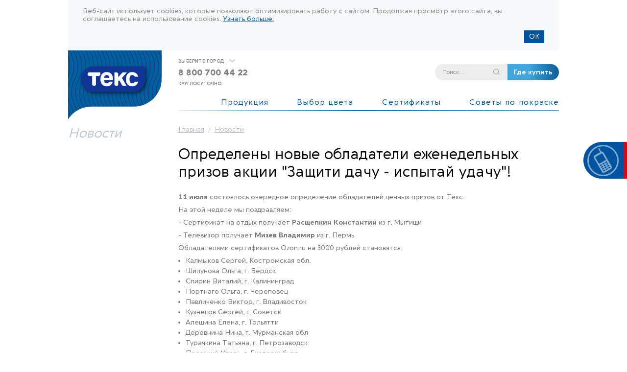

--- FILE ---
content_type: text/html; charset=UTF-8
request_url: https://www.teks.ru/view/2313/
body_size: 15222
content:
<!DOCTYPE HTML PUBLIC "-//W3C//DTD HTML 4.01//EN" "http://www.w3.org/TR/html4/strict.dtd">
<html>
	<head>
		<title>Определены новые обладатели еженедельных призов акции &quot;Защити дачу - испытай удачу&quot;! - Новости Торговая марка ТЕКС/TEKS - Тиккурила/Tikkurila</title>
<meta name="description" content="Новости компании ТЕКС – производитель лакокрасочной продукции в Санкт-Петербурге. Каталог товаров, список магазинов, сертификаты на продукцию ТЕКС." />
<meta name="keywords" content="краски, лаки, лакокрасочная продукция, растворители, клеи, шпатлевки, мастика, декоративная обработка, краска водоэмульсионная, краска фасадная, краска для потолка, краска для стен, интерьерная краска, краска акрилатная, краска влагостойкая, краска моющаяся, акриловая краска, водно-дисперсионная краски, структурная краска, фактурная краска" />
<link rel="stylesheet" type="text/css" href="/files/_joins/00a0d201787cf2b937a92a45e4155db1.css" />
<script src="/files/_joins/33b52785375675f5f85bbac24ed7e9c4.js"></script>



		<script type='text/javascript'>
var liveTex = true,
liveTexID = 161424,
liveTex_object = true;
window.onload = function() {
    var lt = document.createElement('script');
    lt.type ='text/javascript';
    lt.async = true;
    lt.src = '//cs15.livetex.ru/js/client.js';
    var sc = document.getElementsByTagName('script')[0];
    if ( sc ) sc.parentNode.insertBefore(lt, sc);
    else  document.documentElement.firstChild.appendChild(lt);
};
</script>
		<meta HTTP-EQUIV="Content-Type" CONTENT="text/html; charset=utf-8">

		<link rel="shortcut icon" href="/favicon.ico">
				<meta name="yandex-verification" content="7bef494e6268780c" />
		<meta name='yandex-verification' content='628548116aaec157' />
		<meta name="cmsmagazine" content="31c2884e77a06c55241c4cefd51a6db7"/>
		<meta name=tagline content=http://techart.ru/>
	</head>

	<body class="work">
			<div class="cookies_window">Веб-сайт использует cookies, которые позволяют оптимизировать работу с сайтом. Продолжая
			просмотр этого сайта, вы соглашаетесь на использование cookies. <a href="https://www.teks.ru/image/POLITIKA-KONFIDENTsIALNOSTI-TIKKURILA-_002_.pdf?2024-02-27" target="_blank">Узнать больше.</a><div><a href="#" class="close_window">ОК</a></div>
		</div>
				<div id="phone-banner">
	<div class="container">
		<div class="slide">
			<div class="container">
				<div class="click"></div>
				<div class="img"></div>
			</div>
		</div>
	</div>
</div>

				<!-- Yandex.Metrika counter -->
<script src="//mc.yandex.ru/metrika/watch.js" type="text/javascript"></script>
<script type="text/javascript">
try { var yaCounter25296125 = new Ya.Metrika({id:25296125,
          webvisor:true,
          clickmap:true,
          trackLinks:true,
accurateTrackBounce:true});
} catch(e) { }
</script>
<noscript><div><img src="//mc.yandex.ru/watch/25296125" style="position:absolute; left:-9999px;" alt="" /></div></noscript>
<!-- /Yandex.Metrika counter -->
				<div class="main-container">
			
<div id="top">
    <a href="/" class="logo-container">
        <img src="/image/layout/teks-logo.png" alt="teks">
    </a>
<!--	<a href="/" class="logo"></a>-->
	<div class="take">Нужно покрасить?<br> Возьми текс!</div>
	<!--<div class="hotline">
		<div class="hotline-right">
			<a class="hotline-phone"
			   href="tel:+78007004422">
				8 800 700 44 22
			</a>
					</div>
	</div>-->
    <!--удалить перед деплоем-->
<!--    <div id="clearcookie" style="position: fixed; right: 0; top: 0; background: red; width: 150px; height: 50px; cursor: pointer">ОЧИСТИТЬ</div>-->
	<div class="top-phone">
        <div class="current-city">

            
            <span class="nameNewCity">ВЫБЕРИТЕ ГОРОД</span>
        </div>

		<a class="phone"
		   href="tel:+78007004422">
			8 800 700 44 22
		</a>
		<div class="work-week">
			КРУГЛОСУТОЧНО		</div>
	</div>

    <div class="cities-modal">
        <div class="close-btn"></div>
        <span class="modal-title">Где вы находитесь?</span>
        <div class="cities-search ui-widget">
            <div class="selectCity">
                <select name="SelectCity" id="selectCity">
                    
                        <option disabled="disabled" selected>Выберите город</option>

                                        
                        <option class="option_1" value="1"  >Абакан</option>

                    
                        <option class="option_2" value="2"  >Агалатово</option>

                    
                        <option class="option_3" value="3"  >Адлер</option>

                    
                        <option class="option_541" value="541"  >Азнакаево</option>

                    
                        <option class="option_4" value="4"  >Азов</option>

                    
                        <option class="option_5" value="5"  >Аксай</option>

                    
                        <option class="option_484" value="484"  >Алейск</option>

                    
                        <option class="option_458" value="458"  >Александров</option>

                    
                        <option class="option_521" value="521"  >Александровская</option>

                    
                        <option class="option_542" value="542"  >Альметьевск</option>

                    
                        <option class="option_605" value="605"  >Амурск</option>

                    
                        <option class="option_6" value="6"  >Анапа</option>

                    
                        <option class="option_7" value="7"  >Ангарск</option>

                    
                        <option class="option_543" value="543"  >Андреевка</option>

                    
                        <option class="option_8" value="8"  >Анжеро-Судженск</option>

                    
                        <option class="option_9" value="9"  >Апатиты</option>

                    
                        <option class="option_579" value="579"  >Арани</option>

                    
                        <option class="option_10" value="10"  >Арзамас</option>

                    
                        <option class="option_584" value="584"  >Армавир</option>

                    
                        <option class="option_11" value="11"  >Арсеньев</option>

                    
                        <option class="option_12" value="12"  >Артем</option>

                    
                        <option class="option_13" value="13"  >Архангельск</option>

                    
                        <option class="option_435" value="435"  >Архара</option>

                    
                        <option class="option_508" value="508"  >Асино</option>

                    
                        <option class="option_14" value="14"  >Астрахань</option>

                    
                        <option class="option_15" value="15"  >Ачинск</option>

                    
                        <option class="option_531" value="531"  >Аша</option>

                    
                        <option class="option_16" value="16"  >Балаково</option>

                    
                        <option class="option_17" value="17"  >Балахна</option>

                    
                        <option class="option_517" value="517"  >Балашиха</option>

                    
                        <option class="option_409" value="409"  >Балашов</option>

                    
                        <option class="option_18" value="18"  >Балезино</option>

                    
                        <option class="option_600" value="600"  >Балтийск</option>

                    
                        <option class="option_19" value="19"  >Барнаул</option>

                    
                        <option class="option_20" value="20"  >Батайск</option>

                    
                        <option class="option_21" value="21"  >Бегуницы</option>

                    
                        <option class="option_22" value="22"  >Безенчук</option>

                    
                        <option class="option_23" value="23"  >Белгород</option>

                    
                        <option class="option_24" value="24"  >Белово</option>

                    
                        <option class="option_430" value="430"  >Белогорск</option>

                    
                        <option class="option_488" value="488"  >Белокуриха</option>

                    
                        <option class="option_557" value="557"  >Белоозёрский</option>

                    
                        <option class="option_25" value="25"  >Бердск</option>

                    
                        <option class="option_26" value="26"  >Березники</option>

                    
                        <option class="option_27" value="27"  >Березовский</option>

                    
                        <option class="option_28" value="28"  >Бийск</option>

                    
                        <option class="option_472" value="472"  >Бирск</option>

                    
                        <option class="option_496" value="496"  >Благовещенка</option>

                    
                        <option class="option_29" value="29"  >Благовещенск</option>

                    
                        <option class="option_30" value="30"  >Богородск</option>

                    
                        <option class="option_523" value="523"  >Бокситогорск</option>

                    
                        <option class="option_522" value="522"  >Большие Колпаны</option>

                    
                        <option class="option_31" value="31"  >Бор</option>

                    
                        <option class="option_551" value="551"  >Борисово</option>

                    
                        <option class="option_32" value="32"  >Боровичи</option>

                    
                        <option class="option_33" value="33"  >Братск</option>

                    
                        <option class="option_34" value="34"  >Брехово</option>

                    
                        <option class="option_35" value="35"  >Брянск</option>

                    
                        <option class="option_459" value="459"  >Бугуруслан</option>

                    
                        <option class="option_460" value="460"  >Будогощь</option>

                    
                        <option class="option_461" value="461"  >Бузулук</option>

                    
                        <option class="option_389" value="389"  >Буй</option>

                    
                        <option class="option_578" value="578"  >Буйнакск</option>

                    
                        <option class="option_439" value="439"  >Бурея</option>

                    
                        <option class="option_36" value="36"  >Валдай</option>

                    
                        <option class="option_425" value="425"  >Вача</option>

                    
                        <option class="option_37" value="37"  >Введенское</option>

                    
                        <option class="option_38" value="38"  >Великие Луки</option>

                    
                        <option class="option_39" value="39"  >Великий Новгород</option>

                    
                        <option class="option_40" value="40"  >Вербилки</option>

                    
                        <option class="option_41" value="41"  >Верещагино</option>

                    
                        <option class="option_42" value="42"  >Верея</option>

                    
                        <option class="option_43" value="43"  >Вертлино</option>

                    
                        <option class="option_44" value="44"  >Верхняя Пышма</option>

                    
                        <option class="option_379" value="379"  >Верхняя Салда</option>

                    
                        <option class="option_546" value="546"  >Верховье</option>

                    
                        <option class="option_45" value="45"  >Видное</option>

                    
                        <option class="option_46" value="46"  >Визинга</option>

                    
                        <option class="option_47" value="47"  >Виллози</option>

                    
                        <option class="option_48" value="48"  >Вичуга</option>

                    
                        <option class="option_49" value="49"  >Владивосток</option>

                    
                        <option class="option_592" value="592"  >Владикавказ</option>

                    
                        <option class="option_50" value="50"  >Владимир</option>

                    
                        <option class="option_51" value="51"  >Волгоград</option>

                    
                        <option class="option_52" value="52"  >Волгодонск</option>

                    
                        <option class="option_53" value="53"  >Волгореченск</option>

                    
                        <option class="option_54" value="54"  >Волдынское</option>

                    
                        <option class="option_55" value="55"  >Волжский</option>

                    
                        <option class="option_56" value="56"  >Вологда</option>

                    
                        <option class="option_57" value="57"  >Волоколамск</option>

                    
                        <option class="option_58" value="58"  >Волосово</option>

                    
                        <option class="option_59" value="59"  >Волхов</option>

                    
                        <option class="option_501" value="501"  >Волчиха, с.</option>

                    
                        <option class="option_540" value="540"  >Вольно-Надеждинское</option>

                    
                        <option class="option_60" value="60"  >Воронеж</option>

                    
                        <option class="option_61" value="61"  >Ворсма</option>

                    
                        <option class="option_62" value="62"  >Воскресенск</option>

                    
                        <option class="option_63" value="63"  >Востряково</option>

                    
                        <option class="option_64" value="64"  >Воткинск</option>

                    
                        <option class="option_65" value="65"  >Всеволожск</option>

                    
                        <option class="option_66" value="66"  >Выборг</option>

                    
                        <option class="option_67" value="67"  >Выкса</option>

                    
                        <option class="option_68" value="68"  >Выльгорт</option>

                    
                        <option class="option_524" value="524"  >Выра</option>

                    
                        <option class="option_525" value="525"  >Вырица</option>

                    
                        <option class="option_69" value="69"  >Вышний Волочек</option>

                    
                        <option class="option_479" value="479"  >Вязники</option>

                    
                        <option class="option_463" value="463"  >Вязьма</option>

                    
                        <option class="option_567" value="567"  >Вятские-Поляны</option>

                    
                        <option class="option_70" value="70"  >Гаврилов-Ям</option>

                    
                        <option class="option_464" value="464"  >Гагарин</option>

                    
                        <option class="option_71" value="71"  >Гай</option>

                    
                        <option class="option_72" value="72"  >Гатчина</option>

                    
                        <option class="option_465" value="465"  >Гдов</option>

                    
                        <option class="option_516" value="516"  >Геленджик</option>

                    
                        <option class="option_73" value="73"  >Глазов</option>

                    
                        <option class="option_74" value="74"  >Голицыно</option>

                    
                        <option class="option_489" value="489"  >Горно-Алтайск</option>

                    
                        <option class="option_75" value="75"  >Горный Щит</option>

                    
                        <option class="option_490" value="490"  >Горняк</option>

                    
                        <option class="option_76" value="76"  >Горячий Ключ</option>

                    
                        <option class="option_576" value="576"  >Грозный </option>

                    
                        <option class="option_77" value="77"  >Губаха</option>

                    
                        <option class="option_577" value="577"  >Гудермес</option>

                    
                        <option class="option_466" value="466"  >Гусь-Хрустальный</option>

                    
                        <option class="option_586" value="586"  >Дальнегорск</option>

                    
                        <option class="option_78" value="78"  >Данилов</option>

                    
                        <option class="option_79" value="79"  >Деденево</option>

                    
                        <option class="option_451" value="451"  >Демянск</option>

                    
                        <option class="option_570" value="570"  >Дербент</option>

                    
                        <option class="option_81" value="81"  >Дзержинск (Иркутская область)</option>

                    
                        <option class="option_80" value="80"  >Дзержинск (Нижегородская область)</option>

                    
                        <option class="option_82" value="82"  >Димитровград</option>

                    
                        <option class="option_83" value="83"  >Дмитров</option>

                    
                        <option class="option_394" value="394"  >Дно</option>

                    
                        <option class="option_84" value="84"  >Добрянка</option>

                    
                        <option class="option_518" value="518"  >Долинск</option>

                    
                        <option class="option_85" value="85"  >Домодедово</option>

                    
                        <option class="option_86" value="86"  >Дубна</option>

                    
                        <option class="option_467" value="467"  >Егорьевск</option>

                    
                        <option class="option_88" value="88"  >Ейск</option>

                    
                        <option class="option_89" value="89"  >Екатеринбург</option>

                    
                        <option class="option_433" value="433"  >Екатеринославка</option>

                    
                        <option class="option_90" value="90"  >Елизаветино</option>

                    
                        <option class="option_91" value="91"  >Елино</option>

                    
                        <option class="option_92" value="92"  >Емва</option>

                    
                        <option class="option_533" value="533"  >Емельяново</option>

                    
                        <option class="option_93" value="93"  >Ермолино</option>

                    
                        <option class="option_513" value="513"  >Ершов</option>

                    
                        <option class="option_94" value="94"  >Есипово</option>

                    
                        <option class="option_96" value="96"  >Железногорск (Красноярский край)</option>

                    
                        <option class="option_95" value="95"  >Железногорск (Курская область)</option>

                    
                        <option class="option_97" value="97"  >Железнодорожный</option>

                    
                        <option class="option_526" value="526"  >Жельцы</option>

                    
                        <option class="option_98" value="98"  >Жешарт</option>

                    
                        <option class="option_99" value="99"  >Жуковка</option>

                    
                        <option class="option_100" value="100"  >Жуковский</option>

                    
                        <option class="option_510" value="510"  >Заводоуковск</option>

                    
                        <option class="option_386" value="386"  >Заволжск</option>

                    
                        <option class="option_101" value="101"  >Заволжье</option>

                    
                        <option class="option_500" value="500"  >Завьялово, с.</option>

                    
                        <option class="option_102" value="102"  >Заполярный</option>

                    
                        <option class="option_103" value="103"  >Запрудня</option>

                    
                        <option class="option_491" value="491"  >Заринск</option>

                    
                        <option class="option_591" value="591"  >Звенигород</option>

                    
                        <option class="option_104" value="104"  >Зеленогорск (Красноярский край)</option>

                    
                        <option class="option_393" value="393"  >Зеленогорск (Ленинградская область)</option>

                    
                        <option class="option_417" value="417"  >Зеленоград</option>

                    
                        <option class="option_565" value="565"  >Зея</option>

                    
                        <option class="option_106" value="106"  >Златоуст</option>

                    
                        <option class="option_492" value="492"  >Змеиногорск</option>

                    
                        <option class="option_107" value="107"  >Ивангород</option>

                    
                        <option class="option_432" value="432"  >Ивановка</option>

                    
                        <option class="option_108" value="108"  >Иваново</option>

                    
                        <option class="option_545" value="545"  >Ивановское</option>

                    
                        <option class="option_109" value="109"  >Игра</option>

                    
                        <option class="option_110" value="110"  >Ижевск</option>

                    
                        <option class="option_571" value="571"  >Избербаш</option>

                    
                        <option class="option_445" value="445"  >Изобильный</option>

                    
                        <option class="option_112" value="112"  >Иркутск</option>

                    
                        <option class="option_113" value="113"  >Исилькуль</option>

                    
                        <option class="option_114" value="114"  >Искитим</option>

                    
                        <option class="option_115" value="115"  >Истра</option>

                    
                        <option class="option_407" value="407"  >Ишим</option>

                    
                        <option class="option_116" value="116"  >Ишимбай</option>

                    
                        <option class="option_111" value="111"  >Йошкар-Ола</option>

                    
                        <option class="option_117" value="117"  >Казань</option>

                    
                        <option class="option_118" value="118"  >Калачинск</option>

                    
                        <option class="option_410" value="410"  >Калининград</option>

                    
                        <option class="option_537" value="537"  >Калтан</option>

                    
                        <option class="option_119" value="119"  >Калуга</option>

                    
                        <option class="option_588" value="588"  >Калязин</option>

                    
                        <option class="option_120" value="120"  >Каменск-Уральский</option>

                    
                        <option class="option_493" value="493"  >Камень-на-Оби</option>

                    
                        <option class="option_505" value="505"  >Камышин</option>

                    
                        <option class="option_121" value="121"  >Кандалакша</option>

                    
                        <option class="option_480" value="480"  >Карабаново</option>

                    
                        <option class="option_572" value="572"  >Карабудахкент</option>

                    
                        <option class="option_122" value="122"  >Касимов</option>

                    
                        <option class="option_124" value="124"  >Качканар</option>

                    
                        <option class="option_125" value="125"  >Кез</option>

                    
                        <option class="option_126" value="126"  >Кезьмино</option>

                    
                        <option class="option_127" value="127"  >Кемерово</option>

                    
                        <option class="option_562" value="562"  >Кизляр</option>

                    
                        <option class="option_128" value="128"  >Кингисепп</option>

                    
                        <option class="option_129" value="129"  >Кинешма</option>

                    
                        <option class="option_130" value="130"  >Киржач</option>

                    
                        <option class="option_131" value="131"  >Кириши</option>

                    
                        <option class="option_132" value="132"  >Киров</option>

                    
                        <option class="option_133" value="133"  >Кирово-Чепецк</option>

                    
                        <option class="option_392" value="392"  >Кировск</option>

                    
                        <option class="option_134" value="134"  >Кировск (Ленинградская область)</option>

                    
                        <option class="option_135" value="135"  >Киселевск</option>

                    
                        <option class="option_136" value="136"  >Климовск</option>

                    
                        <option class="option_137" value="137"  >Клин</option>

                    
                        <option class="option_503" value="503"  >Ключи, с.</option>

                    
                        <option class="option_138" value="138"  >Ковдор</option>

                    
                        <option class="option_139" value="139"  >Ковернино</option>

                    
                        <option class="option_140" value="140"  >Ковров</option>

                    
                        <option class="option_456" value="456"  >Когалым</option>

                    
                        <option class="option_141" value="141"  >Койгородок</option>

                    
                        <option class="option_142" value="142"  >Кола</option>

                    
                        <option class="option_143" value="143"  >Коломна</option>

                    
                        <option class="option_538" value="538"  >Колпашево</option>

                    
                        <option class="option_144" value="144"  >Колпино</option>

                    
                        <option class="option_145" value="145"  >Кольчугино</option>

                    
                        <option class="option_146" value="146"  >Коммунар</option>

                    
                        <option class="option_147" value="147"  >Комсомольск</option>

                    
                        <option class="option_148" value="148"  >Комсомольск-на-Амуре</option>

                    
                        <option class="option_568" value="568"  >Конаково</option>

                    
                        <option class="option_527" value="527"  >Кондопога</option>

                    
                        <option class="option_547" value="547"  >Константиново</option>

                    
                        <option class="option_149" value="149"  >Копейск</option>

                    
                        <option class="option_150" value="150"  >Кораблино</option>

                    
                        <option class="option_151" value="151"  >Кормиловка</option>

                    
                        <option class="option_520" value="520"  >Королев</option>

                    
                        <option class="option_519" value="519"  >Корсаков</option>

                    
                        <option class="option_152" value="152"  >Корткерос</option>

                    
                        <option class="option_153" value="153"  >Кослан</option>

                    
                        <option class="option_154" value="154"  >Костомукша</option>

                    
                        <option class="option_155" value="155"  >Кострома</option>

                    
                        <option class="option_156" value="156"  >Котельники</option>

                    
                        <option class="option_157" value="157"  >Котельнич</option>

                    
                        <option class="option_158" value="158"  >Котлас</option>

                    
                        <option class="option_159" value="159"  >Красноармейское</option>

                    
                        <option class="option_401" value="401"  >Красногорск</option>

                    
                        <option class="option_161" value="161"  >Красногорское</option>

                    
                        <option class="option_162" value="162"  >Краснодар</option>

                    
                        <option class="option_163" value="163"  >Краснокамск</option>

                    
                        <option class="option_164" value="164"  >Красноярск</option>

                    
                        <option class="option_582" value="582"  >Красный Кут</option>

                    
                        <option class="option_165" value="165"  >Красный Яр</option>

                    
                        <option class="option_443" value="443"  >Кронштадт</option>

                    
                        <option class="option_166" value="166"  >Кстово</option>

                    
                        <option class="option_167" value="167"  >Кубинка</option>

                    
                        <option class="option_168" value="168"  >Кудымкар</option>

                    
                        <option class="option_169" value="169"  >Куеда</option>

                    
                        <option class="option_514" value="514"  >Кузнецк</option>

                    
                        <option class="option_424" value="424"  >Кулебаки</option>

                    
                        <option class="option_170" value="170"  >Кумертау</option>

                    
                        <option class="option_171" value="171"  >Кунгур</option>

                    
                        <option class="option_404" value="404"  >Курган</option>

                    
                        <option class="option_172" value="172"  >Курганинск</option>

                    
                        <option class="option_173" value="173"  >Куровское</option>

                    
                        <option class="option_174" value="174"  >Курск</option>

                    
                        <option class="option_532" value="532"  >Кызыл</option>

                    
                        <option class="option_175" value="175"  >Лазаревское</option>

                    
                        <option class="option_481" value="481"  >Лакинск</option>

                    
                        <option class="option_403" value="403"  >Лангепас</option>

                    
                        <option class="option_385" value="385"  >Лежнево</option>

                    
                        <option class="option_580" value="580"  >Ленинаул</option>

                    
                        <option class="option_573" value="573"  >Ленинкент</option>

                    
                        <option class="option_176" value="176"  >Ленинск-Кузнецкий</option>

                    
                        <option class="option_604" value="604"  >Лесозаводск</option>

                    
                        <option class="option_177" value="177"  >Ликино-дулево</option>

                    
                        <option class="option_178" value="178"  >Липецк</option>

                    
                        <option class="option_179" value="179"  >Лобня</option>

                    
                        <option class="option_180" value="180"  >Лодейное поле</option>

                    
                        <option class="option_181" value="181"  >Ломоносов</option>

                    
                        <option class="option_182" value="182"  >Лосево</option>

                    
                        <option class="option_183" value="183"  >Луга</option>

                    
                        <option class="option_184" value="184"  >Лукоянов</option>

                    
                        <option class="option_553" value="553"  >Лунёво</option>

                    
                        <option class="option_185" value="185"  >Лысково</option>

                    
                        <option class="option_186" value="186"  >Лысьва</option>

                    
                        <option class="option_187" value="187"  >Львово</option>

                    
                        <option class="option_188" value="188"  >Льгово</option>

                    
                        <option class="option_414" value="414"  >Люберцы</option>

                    
                        <option class="option_455" value="455"  >Лянтор</option>

                    
                        <option class="option_593" value="593"  >Магадан</option>

                    
                        <option class="option_189" value="189"  >Магнитогорск</option>

                    
                        <option class="option_190" value="190"  >Майкоп</option>

                    
                        <option class="option_504" value="504"  >Мамонтово, c.</option>

                    
                        <option class="option_390" value="390"  >Мантурово</option>

                    
                        <option class="option_191" value="191"  >Мариинск</option>

                    
                        <option class="option_192" value="192"  >Марьяновка</option>

                    
                        <option class="option_193" value="193"  >Матвеев-Курган</option>

                    
                        <option class="option_574" value="574"  >Махачкала</option>

                    
                        <option class="option_468" value="468"  >Медногорск</option>

                    
                        <option class="option_194" value="194"  >Междуреченск</option>

                    
                        <option class="option_528" value="528"  >Мельница</option>

                    
                        <option class="option_195" value="195"  >Миасс</option>

                    
                        <option class="option_196" value="196"  >Микунь</option>

                    
                        <option class="option_197" value="197"  >Минусинск</option>

                    
                        <option class="option_198" value="198"  >Михайлов</option>

                    
                        <option class="option_444" value="444"  >Михайловск</option>

                    
                        <option class="option_497" value="497"  >Михайловское, c.</option>

                    
                        <option class="option_534" value="534"  >Мичуринск</option>

                    
                        <option class="option_199" value="199"  >Можайск</option>

                    
                        <option class="option_200" value="200"  >Можга</option>

                    
                        <option class="option_201" value="201"  >Мончегорск</option>

                    
                        <option class="option_383" value="383"  >Моршанск</option>

                    
                        <option class="option_202" value="202"  >Москва</option>

                    
                        <option class="option_203" value="203"  >Мурманск</option>

                    
                        <option class="option_204" value="204"  >Мценск</option>

                    
                        <option class="option_529" value="529"  >Мшинская</option>

                    
                        <option class="option_205" value="205"  >Мыски</option>

                    
                        <option class="option_206" value="206"  >Мытищи</option>

                    
                        <option class="option_207" value="207"  >Набережные Челны</option>

                    
                        <option class="option_506" value="506"  >Назарово</option>

                    
                        <option class="option_208" value="208"  >Называевск</option>

                    
                        <option class="option_594" value="594"  >Нальчик</option>

                    
                        <option class="option_419" value="419"  >Наро-Фоминск</option>

                    
                        <option class="option_555" value="555"  >Нахабино</option>

                    
                        <option class="option_209" value="209"  >Находка</option>

                    
                        <option class="option_210" value="210"  >Невель</option>

                    
                        <option class="option_211" value="211"  >Нерехта</option>

                    
                        <option class="option_556" value="556"  >Нестерово</option>

                    
                        <option class="option_212" value="212"  >Нефтекамск</option>

                    
                        <option class="option_213" value="213"  >Нефтеюганск</option>

                    
                        <option class="option_214" value="214"  >Нижневартовск</option>

                    
                        <option class="option_215" value="215"  >Нижнекамск</option>

                    
                        <option class="option_216" value="216"  >Нижний Новгород</option>

                    
                        <option class="option_217" value="217"  >Нижний Тагил</option>

                    
                        <option class="option_218" value="218"  >Новая Адыгея</option>

                    
                        <option class="option_563" value="563"  >Новоалександровск</option>

                    
                        <option class="option_485" value="485"  >Новоалтайск</option>

                    
                        <option class="option_436" value="436"  >Новобурейский</option>

                    
                        <option class="option_509" value="509"  >Нововоронеж</option>

                    
                        <option class="option_449" value="449"  >Новодвинск</option>

                    
                        <option class="option_219" value="219"  >Новозыбков</option>

                    
                        <option class="option_220" value="220"  >Новокузнецк</option>

                    
                        <option class="option_221" value="221"  >Новокуйбышевск</option>

                    
                        <option class="option_222" value="222"  >Новомихайловский</option>

                    
                        <option class="option_223" value="223"  >Новомичуринск</option>

                    
                        <option class="option_427" value="427"  >Новомосковск</option>

                    
                        <option class="option_224" value="224"  >Новоржев</option>

                    
                        <option class="option_225" value="225"  >Новороссийск</option>

                    
                        <option class="option_226" value="226"  >Новосибирск</option>

                    
                        <option class="option_227" value="227"  >Новосмолино</option>

                    
                        <option class="option_228" value="228"  >Новотроицк</option>

                    
                        <option class="option_229" value="229"  >Новочеркасск</option>

                    
                        <option class="option_581" value="581"  >Новочугуевка</option>

                    
                        <option class="option_230" value="230"  >Новый Уренгой</option>

                    
                        <option class="option_400" value="400"  >Ногинск</option>

                    
                        <option class="option_231" value="231"  >Норильск</option>

                    
                        <option class="option_232" value="232"  >Ноябрьск</option>

                    
                        <option class="option_233" value="233"  >Нытва</option>

                    
                        <option class="option_453" value="453"  >Нягань</option>

                    
                        <option class="option_234" value="234"  >Обнинск</option>

                    
                        <option class="option_399" value="399"  >Одинцово</option>

                    
                        <option class="option_235" value="235"  >Октябрьск</option>

                    
                        <option class="option_236" value="236"  >Октябрьский</option>

                    
                        <option class="option_237" value="237"  >Оленегорск</option>

                    
                        <option class="option_238" value="238"  >Омск</option>

                    
                        <option class="option_239" value="239"  >Опочка</option>

                    
                        <option class="option_240" value="240"  >Орел</option>

                    
                        <option class="option_241" value="241"  >Оренбург</option>

                    
                        <option class="option_242" value="242"  >Орехово-Зуево</option>

                    
                        <option class="option_243" value="243"  >Орск</option>

                    
                        <option class="option_244" value="244"  >Оса</option>

                    
                        <option class="option_245" value="245"  >Осинники</option>

                    
                        <option class="option_246" value="246"  >Осиновая гора</option>

                    
                        <option class="option_247" value="247"  >Остров</option>

                    
                        <option class="option_248" value="248"  >Отрадное</option>

                    
                        <option class="option_249" value="249"  >Отрадный</option>

                    
                        <option class="option_250" value="250"  >Оханск</option>

                    
                        <option class="option_251" value="251"  >Очер</option>

                    
                        <option class="option_549" value="549"  >п. Совхоза имени Ленина</option>

                    
                        <option class="option_252" value="252"  >Павлово</option>

                    
                        <option class="option_499" value="499"  >Павловск, c.</option>

                    
                        <option class="option_395" value="395"  >Партизанск</option>

                    
                        <option class="option_596" value="596"  >Паша</option>

                    
                        <option class="option_253" value="253"  >Пенза</option>

                    
                        <option class="option_254" value="254"  >Первомайское</option>

                    
                        <option class="option_255" value="255"  >Первоуральск</option>

                    
                        <option class="option_256" value="256"  >Переславль-Залесский</option>

                    
                        <option class="option_602" value="602"  >Переяславка</option>

                    
                        <option class="option_257" value="257"  >Пермь</option>

                    
                        <option class="option_423" value="423"  >Пестово</option>

                    
                        <option class="option_258" value="258"  >Пестравка</option>

                    
                        <option class="option_259" value="259"  >Петергоф</option>

                    
                        <option class="option_260" value="260"  >Петрозаводск</option>

                    
                        <option class="option_261" value="261"  >Петропавловск-Камчатский</option>

                    
                        <option class="option_262" value="262"  >Печора</option>

                    
                        <option class="option_263" value="263"  >Печоры</option>

                    
                        <option class="option_264" value="264"  >Пивовариха</option>

                    
                        <option class="option_265" value="265"  >Пикалево</option>

                    
                        <option class="option_597" value="597"  >Плодовое</option>

                    
                        <option class="option_420" value="420"  >Подольск</option>

                    
                        <option class="option_266" value="266"  >Подпорожье</option>

                    
                        <option class="option_267" value="267"  >Полевской</option>

                    
                        <option class="option_268" value="268"  >Полярные Зори</option>

                    
                        <option class="option_269" value="269"  >Полярный</option>

                    
                        <option class="option_270" value="270"  >Поречье</option>

                    
                        <option class="option_536" value="536"  >Порхов</option>

                    
                        <option class="option_387" value="387"  >Приволжск</option>

                    
                        <option class="option_454" value="454"  >Приобье</option>

                    
                        <option class="option_271" value="271"  >Приозерск</option>

                    
                        <option class="option_437" value="437"  >Прогресс</option>

                    
                        <option class="option_272" value="272"  >Прокопьевск</option>

                    
                        <option class="option_273" value="273"  >Псков</option>

                    
                        <option class="option_274" value="274"  >Пустошка</option>

                    
                        <option class="option_558" value="558"  >Путилково</option>

                    
                        <option class="option_275" value="275"  >Пушкин</option>

                    
                        <option class="option_483" value="483"  >Пушкино</option>

                    
                        <option class="option_276" value="276"  >Пушкинские горы</option>

                    
                        <option class="option_447" value="447"  >Пятигорск</option>

                    
                        <option class="option_405" value="405"  >Радужный</option>

                    
                        <option class="option_478" value="478"  >Радужный (Владимирская область)</option>

                    
                        <option class="option_559" value="559"  >Раздоры</option>

                    
                        <option class="option_434" value="434"  >Райчихинск</option>

                    
                        <option class="option_457" value="457"  >Раменское</option>

                    
                        <option class="option_535" value="535"  >Рассказово</option>

                    
                        <option class="option_277" value="277"  >Ревда</option>

                    
                        <option class="option_397" value="397"  >Реутов</option>

                    
                        <option class="option_278" value="278"  >Родники</option>

                    
                        <option class="option_279" value="279"  >Ростов</option>

                    
                        <option class="option_280" value="280"  >Ростов-на-Дону</option>

                    
                        <option class="option_281" value="281"  >Рощино</option>

                    
                        <option class="option_583" value="583"  >Ртищево</option>

                    
                        <option class="option_494" value="494"  >Рубцовск</option>

                    
                        <option class="option_402" value="402"  >Руза</option>

                    
                        <option class="option_282" value="282"  >Рыбинск</option>

                    
                        <option class="option_283" value="283"  >Рыбная Слобода</option>

                    
                        <option class="option_284" value="284"  >Рыбное</option>

                    
                        <option class="option_381" value="381"  >Ряжск</option>

                    
                        <option class="option_285" value="285"  >Рязань</option>

                    
                        <option class="option_286" value="286"  >Садовый</option>

                    
                        <option class="option_287" value="287"  >Салават</option>

                    
                        <option class="option_288" value="288"  >Самара</option>

                    
                        <option class="option_289" value="289"  >Санкт-Петербург</option>

                    
                        <option class="option_290" value="290"  >Сараи</option>

                    
                        <option class="option_482" value="482"  >Саранск</option>

                    
                        <option class="option_291" value="291"  >Сарапул</option>

                    
                        <option class="option_292" value="292"  >Саратов</option>

                    
                        <option class="option_293" value="293"  >Саров</option>

                    
                        <option class="option_294" value="294"  >Сасово</option>

                    
                        <option class="option_438" value="438"  >Свободный</option>

                    
                        <option class="option_511" value="511"  >Себеж</option>

                    
                        <option class="option_474" value="474"  >Севастополь</option>

                    
                        <option class="option_450" value="450"  >Северодвинск</option>

                    
                        <option class="option_295" value="295"  >Североморск</option>

                    
                        <option class="option_422" value="422"  >Северск</option>

                    
                        <option class="option_296" value="296"  >Сегежа</option>

                    
                        <option class="option_297" value="297"  >Семибратово</option>

                    
                        <option class="option_585" value="585"  >Сергиев Посад</option>

                    
                        <option class="option_426" value="426"  >Сердобск</option>

                    
                        <option class="option_299" value="299"  >Серов</option>

                    
                        <option class="option_298" value="298"  >Серпухов</option>

                    
                        <option class="option_431" value="431"  >Серышево</option>

                    
                        <option class="option_300" value="300"  >Сестрорецк</option>

                    
                        <option class="option_548" value="548"  >Сетунь Малая</option>

                    
                        <option class="option_469" value="469"  >Сибай</option>

                    
                        <option class="option_301" value="301"  >Сиверский</option>

                    
                        <option class="option_475" value="475"  >Симферополь</option>

                    
                        <option class="option_302" value="302"  >Скопин</option>

                    
                        <option class="option_495" value="495"  >Славгород</option>

                    
                        <option class="option_303" value="303"  >Сланцы</option>

                    
                        <option class="option_304" value="304"  >Слободской</option>

                    
                        <option class="option_305" value="305"  >Смоленск</option>

                    
                        <option class="option_306" value="306"  >Снежинск</option>

                    
                        <option class="option_307" value="307"  >Собинка</option>

                    
                        <option class="option_560" value="560"  >Соболиха</option>

                    
                        <option class="option_599" value="599"  >Советск</option>

                    
                        <option class="option_308" value="308"  >Соликамск</option>

                    
                        <option class="option_396" value="396"  >Солнечногорск</option>

                    
                        <option class="option_601" value="601"  >Солнечный</option>

                    
                        <option class="option_569" value="569"  >Соль-Илецк</option>

                    
                        <option class="option_309" value="309"  >Сортавала</option>

                    
                        <option class="option_550" value="550"  >Сосенский</option>

                    
                        <option class="option_310" value="310"  >Сосновый Бор</option>

                    
                        <option class="option_412" value="412"  >Сочи</option>

                    
                        <option class="option_311" value="311"  >Спас-Клепики</option>

                    
                        <option class="option_312" value="312"  >Спасск</option>

                    
                        <option class="option_603" value="603"  >Спасск-Дальний</option>

                    
                        <option class="option_313" value="313"  >Среднеуральск</option>

                    
                        <option class="option_314" value="314"  >Ставрополь</option>

                    
                        <option class="option_561" value="561"  >Становое</option>

                    
                        <option class="option_421" value="421"  >Старая Купавна</option>

                    
                        <option class="option_315" value="315"  >Старая Русса</option>

                    
                        <option class="option_316" value="316"  >Стародуб</option>

                    
                        <option class="option_317" value="317"  >Старожилово</option>

                    
                        <option class="option_477" value="477"  >Старый Оскол</option>

                    
                        <option class="option_318" value="318"  >Стерлитамак</option>

                    
                        <option class="option_512" value="512"  >Струги красные</option>

                    
                        <option class="option_388" value="388"  >Суздаль</option>

                    
                        <option class="option_319" value="319"  >Суксун</option>

                    
                        <option class="option_320" value="320"  >Сургут</option>

                    
                        <option class="option_321" value="321"  >Сызрань</option>

                    
                        <option class="option_322" value="322"  >Сыктывкар</option>

                    
                        <option class="option_323" value="323"  >Сысерть</option>

                    
                        <option class="option_324" value="324"  >Таганрог</option>

                    
                        <option class="option_418" value="418"  >Талдом</option>

                    
                        <option class="option_487" value="487"  >Тальменка</option>

                    
                        <option class="option_428" value="428"  >Тамбов</option>

                    
                        <option class="option_325" value="325"  >Тара</option>

                    
                        <option class="option_326" value="326"  >Таштагол</option>

                    
                        <option class="option_327" value="327"  >Тверь</option>

                    
                        <option class="option_328" value="328"  >Тейково</option>

                    
                        <option class="option_539" value="539"  >Тимирязево</option>

                    
                        <option class="option_329" value="329"  >Тихвин</option>

                    
                        <option class="option_406" value="406"  >Тобольск</option>

                    
                        <option class="option_330" value="330"  >Тольятти</option>

                    
                        <option class="option_331" value="331"  >Томск</option>

                    
                        <option class="option_332" value="332"  >Тосно</option>

                    
                        <option class="option_333" value="333"  >Туапсе</option>

                    
                        <option class="option_470" value="470"  >Туймазы</option>

                    
                        <option class="option_334" value="334"  >Тула</option>

                    
                        <option class="option_335" value="335"  >Тума</option>

                    
                        <option class="option_336" value="336"  >Тутаев</option>

                    
                        <option class="option_337" value="337"  >Тюмень</option>

                    
                        <option class="option_441" value="441"  >Углегорск</option>

                    
                        <option class="option_413" value="413"  >Уграда</option>

                    
                        <option class="option_338" value="338"  >Удомля</option>

                    
                        <option class="option_507" value="507"  >Ужур</option>

                    
                        <option class="option_339" value="339"  >Улан-Удэ</option>

                    
                        <option class="option_530" value="530"  >Ульяновка</option>

                    
                        <option class="option_340" value="340"  >Ульяновск</option>

                    
                        <option class="option_341" value="341"  >Унеча</option>

                    
                        <option class="option_342" value="342"  >Усогорск</option>

                    
                        <option class="option_343" value="343"  >Усолье-Сибирское</option>

                    
                        <option class="option_344" value="344"  >Уссурийск</option>

                    
                        <option class="option_345" value="345"  >Уфа</option>

                    
                        <option class="option_346" value="346"  >Ухта</option>

                    
                        <option class="option_347" value="347"  >Фаленки</option>

                    
                        <option class="option_476" value="476"  >Феодосия</option>

                    
                        <option class="option_348" value="348"  >Фурманов</option>

                    
                        <option class="option_349" value="349"  >Хабаровск</option>

                    
                        <option class="option_498" value="498"  >Хабары, с.</option>

                    
                        <option class="option_408" value="408"  >Ханты-Мансийск</option>

                    
                        <option class="option_575" value="575"  >Хасавюрт</option>

                    
                        <option class="option_350" value="350"  >Химки</option>

                    
                        <option class="option_595" value="595"  >Хомутово</option>

                    
                        <option class="option_515" value="515"  >Цимлянск</option>

                    
                        <option class="option_351" value="351"  >Чайковский</option>

                    
                        <option class="option_352" value="352"  >Чапаевск</option>

                    
                        <option class="option_353" value="353"  >Чебоксары</option>

                    
                        <option class="option_354" value="354"  >Челябинск</option>

                    
                        <option class="option_502" value="502"  >Черепаново</option>

                    
                        <option class="option_355" value="355"  >Череповец</option>

                    
                        <option class="option_448" value="448"  >Черкесск</option>

                    
                        <option class="option_554" value="554"  >Чёрная Грязь</option>

                    
                        <option class="option_356" value="356"  >Черногорск</option>

                    
                        <option class="option_357" value="357"  >Чернушка</option>

                    
                        <option class="option_598" value="598"  >Черняховск</option>

                    
                        <option class="option_416" value="416"  >Чехов</option>

                    
                        <option class="option_429" value="429"  >Чигири</option>

                    
                        <option class="option_358" value="358"  >Чита</option>

                    
                        <option class="option_384" value="384"  >Чкаловск</option>

                    
                        <option class="option_359" value="359"  >Шадринск</option>

                    
                        <option class="option_360" value="360"  >Шарыпово</option>

                    
                        <option class="option_391" value="391"  >Шарья</option>

                    
                        <option class="option_361" value="361"  >Шахты</option>

                    
                        <option class="option_362" value="362"  >Шацк</option>

                    
                        <option class="option_363" value="363"  >Шелехов</option>

                    
                        <option class="option_364" value="364"  >Шентала</option>

                    
                        <option class="option_365" value="365"  >Шерегеш</option>

                    
                        <option class="option_366" value="366"  >Шилово</option>

                    
                        <option class="option_440" value="440"  >Шимановск</option>

                    
                        <option class="option_367" value="367"  >Шлиссельбург</option>

                    
                        <option class="option_566" value="566"  >Шушары</option>

                    
                        <option class="option_369" value="369"  >Шуя</option>

                    
                        <option class="option_370" value="370"  >Щелково</option>

                    
                        <option class="option_564" value="564"  >Щербинка</option>

                    
                        <option class="option_587" value="587"  >Электросталь</option>

                    
                        <option class="option_446" value="446"  >Элиста</option>

                    
                        <option class="option_371" value="371"  >Энгельс</option>

                    
                        <option class="option_372" value="372"  >Южа</option>

                    
                        <option class="option_373" value="373"  >Южно-Сахалинск</option>

                    
                        <option class="option_374" value="374"  >Южноуральск</option>

                    
                        <option class="option_375" value="375"  >Юкаменское</option>

                    
                        <option class="option_376" value="376"  >Юрга</option>

                    
                        <option class="option_442" value="442"  >Якутск</option>

                    
                        <option class="option_473" value="473"  >Ялта</option>

                    
                        <option class="option_452" value="452"  >Ялуторовск</option>

                    
                        <option class="option_377" value="377"  >Яр</option>

                    
                        <option class="option_378" value="378"  >Ярославль</option>

                    
                        <option class="option_471" value="471"  >Ясный</option>

                    
                        <option class="option_415" value="415"  >Яхрома</option>

                    
                        <option class="option_368" value="368"  >Шушары</option>

                                    </select>
            </div>
        </div>
        <div class="cities-modal__city-list">
            <span class="cities-modal__city-item" topListCityId="202">Москва</span>
            <span class="cities-modal__city-item" topListCityId="289">Санкт-Петербург</span>
            <span class="cities-modal__city-item" topListCityId="89">Екатеринбург</span>
            <span class="cities-modal__city-item" topListCityId="216">Нижний Новгород</span>
            <span class="cities-modal__city-item" topListCityId="162">Краснодар</span>
            <span class="cities-modal__city-item" topListCityId="226">Новосибирск</span>
            <span class="cities-modal__city-item" topListCityId="112">Иркутск</span>
            <span class="cities-modal__city-item" topListCityId="164">Красноярск</span>
            <span class="cities-modal__city-item" topListCityId="117">Казань</span>
            <span class="cities-modal__city-item" topListCityId="257">Пермь</span>
            <span class="cities-modal__city-item" topListCityId="354">Челябинск</span>
            <span class="cities-modal__city-item" topListCityId="288">Самара</span>
        </div>
    </div>

<!--		<noindex>-->
<!--			<div class="top-social">-->
<!--				<a class="social inst" href="https://www.instagram.com/teks.ru/ " rel="nofollow" target="_blank"></a>-->
<!--		        <a class="social youtube" href="https://www.youtube.com/channel/UC_xZSBXG01UQhw8sE45bnsw" rel="nofollow" target="_blank"></a>-->
<!--		        <a class="social vk" href="http://vk.com/tekspaint" rel="nofollow" target="_blank"></a>-->
<!--				<a class="social od" href="http://www.odnoklassniki.ru/tekspaint" rel="nofollow" target="_blank"></a>-->
<!--			</div>-->
<!--		</noindex>-->
	
	<div class="search">
		<form action="/search/">
			<input type="hidden" name="searchid" value="1893782" />
			<input type="text" name="text" placeholder="Поиск..."  />
<!--			<input type="image" src="/image/main/search.png" />-->
            <input type="image" src="/image/main/search-icon.svg" />

        </form>
        <a href="/stores/" class="menu-btn">Где купить</a>
	</div>
		<div class="top-menu" itemscope itemtype="http://www.schema.org/SiteNavigationElement">
<a  itemprop="url"  href="/products/"  class="menu-item first catalog3">
        <span itemprop="name">Продукция</span>
 </a>
<a  itemprop="url"  href="/color-collection/"  class="menu-item page172">
        <span itemprop="name">Выбор цвета</span>
 </a>
<a  itemprop="url"  href="/catalog/certificates/teks/"  class="menu-item certificate4">
        <span itemprop="name">Сертификаты</span>
 </a>
<a  itemprop="url"  href="/tips/"  class="menu-item last page7">
        <span itemprop="name">Советы по покраске</span>
 </a>
</div>
<div class="menu-underline"></div></div>
			<div id="content-row">
				<div id="left-menus">
					<div class="title">Новости</div>
<ul class="level1">
</ul>
										
				</div>
				<div id="content">
					<div class="route" itemscope itemtype="http://schema.org/BreadcrumbList">
	<span  itemprop="itemListElement" itemscope itemtype="http://schema.org/ListItem"><a href="/" itemprop="item"><span itemprop="name">Главная</span><meta itemprop="position" content="0"></a></span>
						<span class="separator">/</span>
		
			<span  itemprop="itemListElement" itemscope itemtype="http://schema.org/ListItem">
				<a itemprop="item" href="/view/2313/">
					<span itemprop="name">Новости</span><meta itemprop="position" content="1">
				</a>
			</span>
			</div>
<script type="text/javascript">
/*	$(document).ready(function(){
	    var i=0;
		$(".route span a meta").each(function(){
			i++;
		$(this).attr("content",i);	
		});

	});*/
</script>					<h1>Определены новые обладатели еженедельных призов акции "Защити дачу - испытай удачу"!</h1>
<p><strong>11 июля</strong> состоялось очередное определение обладателей ценных призов от Текс.</p>
<p>На этой неделе мы поздравляем:<br /></p>
<p>- Сертификат на отдых получает <strong>Расщепкин Константин</strong> из г. Мытищи</p>
<p>- Телевизор получает <strong>Мизев Владимир</strong> из г. Пермь<br /></p>
<p>Обладателями сертификатов Ozon.ru на 3000 рублей становятся:</p>
<ul>
<li>Калмыков Сергей, Костромская обл.</li>
<li>Шипунова Ольга, г. Бердск</li>
<li>Спирин Виталий, г. Калининград</li>
<li>Портнаго Ольга, г. Череповец</li>
<li>Павличенко Виктор, г. Владивосток</li>
<li>Кузнецов Сергей, г. Советск&nbsp;</li>
<li>Алешина Елена, г. Тольятти</li>
<li>Деревнина Нина, г. Мурманская обл</li>
<li>Турачкина Татьяна, г. Петрозаводск</li>
<li>Песецкий Игорь, г. Екатеринбург</li>
<li>Дитц Евгения, г. Сыктывкар</li>
<li>Рещикова Светлана, г. Барнаул</li>
<li>Першков Павел, г. Гатчина</li>
<li>Долотова Ирина г. Москва</li>
</ul>
<p>1 победитель из Приморского края пожелал остаться неизвестным.</p>
<p>Со всеми победителями в ближайшее время свяжутся организаторы и сообщат, как получить призы!</p>
<p>Если вы не стали победителем в этот понедельник, не отчаивайтесь. Сохраните чек и крышку от банки, ведь 3 октября среди всех участников будет определен обладатель главного приза Lada X-Ray!</p>
<p>Купи антисептик Биотекс со стикером, зарегистрируй код на сайте www.promo-teks.ru или по смс на номер 4443 и участвуй в следующем распределении призов уже в ближайший понедельник - 27 июня! А 3 октября все участники претендуют на главный приз - автомобиль Lada X-Ray!</p>
<p>Больше покупок - больше шансов выигрыша.</p>
<p>Подробные правила акции: <a href="https://promo-teks.ru" rel="nofollow">www.promo-teks.ru</a></p>
<p><img title="11july_teks.jpg" src="/files/treecontent/items/attaches/2300/2313/11july_teks.jpg" alt="11july_teks.jpg" width="600" height="503" /></p>
<p>&nbsp;</p><table width="100%" class="gallery">
</table>
<a href="/news/" class="all-lent">Все новости</a>

				</div>
				<div class="clear"></div>
			</div>
	    <div class="color-selector main-container">
                  
                        <div class="title color-selector__title">Пошаговый подбор краски</div>
                        <div class="products-selector-cont horizontal">
	<ul class="products-selector horizontal">
						
						<li class="rubric li1 disabled" data-rubric-id="15">
				<span class="number">1</span> 				<a class="rubric-selector" href="javascript:void(0)">
					<span class="rubric-title">Где будем красить?</span>
					<ul class="sub"></ul>
				</a>
				<div class="selected"></div>
				<input type="hidden" name="category_ids[]" value="" />
			</li>
				
						<li class="rubric li2 disabled" data-rubric-id="18">
				<span class="number">2</span> 				<a class="rubric-selector" href="javascript:void(0)">
					<span class="rubric-title">...помещение</span>
					<ul class="sub"></ul>
				</a>
				<div class="selected"></div>
				<input type="hidden" name="category_ids[]" value="" />
			</li>
				
						<li class="rubric li3 disabled" data-rubric-id="25">
				<span class="number">3</span> 				<a class="rubric-selector" href="javascript:void(0)">
					<span class="rubric-title">...вид работ</span>
					<ul class="sub"></ul>
				</a>
				<div class="selected"></div>
				<input type="hidden" name="category_ids[]" value="" />
			</li>
				
						<li class="rubric li4 disabled" data-rubric-id="32">
				<span class="number">4</span> 				<a class="rubric-selector" href="javascript:void(0)">
					<span class="rubric-title">...объект</span>
					<ul class="sub"></ul>
				</a>
				<div class="selected"></div>
				<input type="hidden" name="category_ids[]" value="" />
			</li>
				
						<li class="rubric li5 last disabled" data-rubric-id="44">
				<span class="number">5</span> 				<a class="rubric-selector" href="javascript:void(0)">
					<span class="rubric-title">...и поверхность</span>
					<ul class="sub"></ul>
				</a>
				<div class="selected"></div>
				<input type="hidden" name="category_ids[]" value="" />
			</li>
			</ul>
	<div class="selector-result"></div>
</div>
                              </div>
        </div>

    <div class="footer-block">
        <div class="footer-content main-container">

                                                        <div class="footer__teks footer-table">
                        <div class="footer__list-title">Продукция</div>

                    	                            		<a href="/products/kraski_dlya_sten_i_potolkov/" class="footer__list-item" >Краски для стен и потолков</a>
                            		                            		                                                    		<a href="/products/propitki_i_antiseptiki/" class="footer__list-item" >Пропитки и антисептики Bioteks</a>
                            		                            		                                                    		<a href="/products/laki_po_derevu/" class="footer__list-item" >Лаки по дереву</a>
                            		                            		                        	</div>
                        	<div class="footer-table">
                        		<div class="footer__list-title">&nbsp;</div>
                            		                                                    		<a href="/products/emali_po_derevu_i_metallu/" class="footer__list-item" >Эмали по дереву и металлу</a>
                            		                            		                                                    		<a href="/products/kraski_dlya_fasadov/" class="footer__list-item" >Краски для фасадов</a>
                            		                            		                                                    		<a href="/products/gruntovki_dlya_sten_i_fasadov/" class="footer__list-item" >Грунтовки для стен и фасадов</a>
                            		                            		                        	</div>
                        	<div class="footer-table">
                        		<div class="footer__list-title">&nbsp;</div>
                            		                                                    		<a href="/products/shpatlevki_dlya_sten_i_fasadov/" class="footer__list-item" >Шпатлевки для стен и фасадов</a>
                            		                            		                                                    		<a href="/products/produkty_specialnogo_naznacheniya/" class="footer__list-item" >Продукты специального назначения (колоранты, клеи, краска для дерева, мастики, жидкое стекло)</a>
                            		                            		                                                    		<a href="/products/archive/" class="footer__list-item" >Архивная продукция</a>
                            		                            		                                            	</div>
                                                                        
            <div class="footer__social-links footer-table">
                <div class="footer__list-title">Информация</div>
                <a href="/contacts/" class="footer__contacts-link footer__list-item">Контакты</a>
				                <div class="footer__contacts-mail footer__list-item"> E-mail:
                    <a href="mailto:russia.info@finncolor.ru" target="_blank" class="footer__contacts-mail-link">russia.info@finncolor.ru</a>
                </div>
				<div class="footer__list-item">241019, Россия, Брянская область, г.о. город Брянск, г. Брянск, ул. Красноармейская, д. 136 Б, оф. 417/2</div>
                <div class="social-links-container">
                                        <a href="https://www.youtube.com/channel/UC_xZSBXG01UQhw8sE45bnsw" target="_blank" class="social-link__item">
                        <img src="/image/social-footer/youtube.svg" alt="o">
                    </a>
                    <a href="http://www.odnoklassniki.ru/tekspaint" target="_blank" class="social-link__item">
                        <img src="/image/social-footer/okru.svg" alt="o">
                    </a>
                    <a href="http://vk.com/tekspaint" target="_blank" class="social-link__item">
                        <img src="/image/social-footer/vk.svg" alt="o">
                    </a>
                </div>
            </div>
        </div>
        <div class="footer-info main-container">
            <div class="footer-policy">
                <div class="footer-private footer__list-item">
                    (с) 2026 Текс: лакокрасочные изделия оптом от производителя<br>
                </div>
                <a href="/image/POLITIKA-KONFIDENTsIALNOSTI-TIKKURILA-_002_.pdf?2024-02-27" target="_blank">Политика конфиденциальности</a>
            </div>
            <div class="footer-techart">
                <noindex>
                    <a target="_blank" href="https://design.techart.ru/" rel="nofollow">Веб-дизайн сайта,</a>
                    <a target="_blank" href="https://web.techart.ru/" rel="nofollow">разработка сайта</a>
                    -
                    <a target="_blank" href="https://techart.ru/" rel="nofollow">Текарт</a>
                </noindex>
            </div>
        </div>
        <div class="footer-img">
            <img src="/image/footer-elem.png" alt="">
        </div>
    </div>

					https://www.teks.ru/admin/vars/60 :


<!-- Yandex.Metrika counter -->
<script type="text/javascript" >
   (function(m,e,t,r,i,k,a){m[i]=m[i]||function(){(m[i].a=m[i].a||[]).push(arguments)};
   m[i].l=1*new Date();
   for (var j = 0; j < document.scripts.length; j++) {if (document.scripts[j].src === r) { return; }}
   k=e.createElement(t),a=e.getElementsByTagName(t)[0],k.async=1,k.src=r,a.parentNode.insertBefore(k,a)})
   (window, document, "script", "https://mc.yandex.ru/metrika/tag.js", "ym");

   ym(25296125, "init", {
        clickmap:true,
        trackLinks:true,
        accurateTrackBounce:true,
        webvisor:true
   });
</script>
<noscript><div><img src="https://mc.yandex.ru/watch/25296125" style="position:absolute; left:-9999px;" alt="" /></div></noscript>
<!-- /Yandex.Metrika counter -->

<!-- Rating@Mail.ru counter -->
<script type="text/javascript">//<![CDATA[
var _tmr = _tmr || [];
_tmr.push({id: '2359561', type: 'pageView', start: (new Date()).getTime()});
(function (d, w) {
var ts = d.createElement('script'); ts.type = 'text/javascript'; ts.async = true;
ts.src = (d.location.protocol == 'https:' ? 'https:' : 'http:') + '//top-fwz1.mail.ru/js/code.js';
var f = function () {var s = d.getElementsByTagName('script')[0]; s.parentNode.insertBefore(ts, s);};
if (w.opera == "[object Opera]") { d.addEventListener("DOMContentLoaded", f, false); } else { f(); }
})(document, window);
//]]></script><noscript><div style="position:absolute;left:-10000px;">
<img src="//top-fwz1.mail.ru/counter?id=2359561;js=na" style="border:0;" height="1" width="1" alt="Рейтинг@Mail.ru" />
</div></noscript>
<!-- //Rating@Mail.ru counter -->



			<!-- RuTarget -->
<script type="text/javascript">
    _rutarget = window._rutarget || [];
    _rutarget.push({'event': 'otherPage'});
</script>
<!-- /RuTarget -->		
		
	</body>
</html>


--- FILE ---
content_type: text/html; charset=UTF-8
request_url: https://www.teks.ru/catalog/selector_category_ajax/
body_size: -17
content:
{"16":"\u0412\u043d\u0443\u0442\u0440\u0438","17":"\u0421\u043d\u0430\u0440\u0443\u0436\u0438"}

--- FILE ---
content_type: text/css
request_url: https://www.teks.ru/files/_joins/00a0d201787cf2b937a92a45e4155db1.css
body_size: 19852
content:


html, body, div, span, applet, object, iframe,
h1, h2, h3, h4, h5, h6, p, blockquote, pre,
a, abbr, acronym, address, big, cite, code,
del, dfn, em, img, ins, kbd, q, s, samp,
small, strike, sub, sup, tt, var,
u, i, center,
dl, dt, dd, ol, ul, li,
fieldset, form, label, legend,
table, caption, tbody, tfoot, thead, tr, th, td,
article, aside, canvas, details, embed,
figure, figcaption, footer, header, hgroup,
menu, nav, output, ruby, section, summary,
time, mark, audio, video {
margin: 0;
padding: 0;
border: 0;
font-size: 100%;
font: inherit;
vertical-align: baseline;
}
article, aside, details, figcaption, figure,
footer, header, hgroup, menu, nav, section {display: block;}
body {line-height: 1.2;}
ol, ul {list-style: none;}
blockquote, q {quotes: none;}
blockquote:before, blockquote:after,
q:before, q:after {content: '';content: none;}
table {border-collapse: collapse;border-spacing: 0;}

@font-face {
	font-family: 'PT Sans Narrow';
	src: url('/fonts/PTN57F.eot');
	src: local('☺'), url('/fonts/PTN57F.woff') format('woff'), url('/fonts/PTN57F.ttf') format('truetype'), url('/fonts/PTN57F.svg') format('svg');
	font-weight: normal;
	font-style: normal;
}

@font-face {
	font-family: 'PT Sans Narrow Bold';
	src: url('/fonts/PTN77F.eot');
	src: local('☺'), url('/fonts/PTN77F.woff') format('woff'), url('/fonts/PTN77F.ttf') format('truetype'), url('/fonts/PTN77F.svg') format('svg');
	font-weight: normal;
	font-style: normal;
}

@font-face {
	font-family: 'Teks Bold';
	src: url('/fonts/teks-bold.eot');
	src: url('/fonts/teks-bold.eot?#iefix') format('embedded-opentype'),
		 url('/fonts/teks-bold.woff') format('woff'),
		 url('/fonts/teks-bold.ttf') format('truetype'),
		 url('/fonts/teks-bold.svg#teksbold') format('svg');
	font-weight: bold;
	font-style: normal;
}


@font-face {
	font-family: 'Open Sans';
	src: url('/fonts/OpenSans-Regular.ttf') format('truetype');
	font-weight: normal;
	font-style: normal;
}

@font-face {
	font-family: 'Open Sans';
	src: url('/fonts/OpenSans-Light.ttf') format('truetype');
	font-weight: 300;
	font-style: normal;
}

@font-face {
	font-family: 'Open Sans';
	src: url('/fonts/OpenSans-ExtraBold.ttf') format('truetype');
	font-weight: 900;
	font-style: normal;
}

@font-face {
	font-family: 'Aquawax Pro';
	src: local('Aquawax Pro Bold'), local('Aquawax-Pro-Bold'),
	url('/fonts/AquawaxPro-Bold.woff2') format('woff2'),
	url('/fonts/AquawaxPro-Bold.woff') format('woff'),
	url('/fonts/AquawaxPro-Bold.ttf') format('truetype');
	font-weight: 700;
	font-style: normal;
}

@font-face {
	font-family: 'Aquawax Pro';
	src: local('Aquawax Pro Regular'), local('Aquawax-Pro-Regular'),
	url('/fonts/AquawaxPro-Regular.woff2') format('woff2'),
	url('/fonts/AquawaxPro-Regular.woff') format('woff'),
	url('/fonts/AquawaxPro-Regular.ttf') format('truetype');
	font-weight: 400;
	font-style: normal;
}

@font-face {
	font-family: 'Aquawax Pro';
	src: local('Aquawax Pro UltraBold'), local('Aquawax-Pro-UltraBold'),
	url('/fonts/AquawaxPro-UltraBold.woff2') format('woff2'),
	url('/fonts/AquawaxPro-UltraBold.woff') format('woff'),
	url('/fonts/AquawaxPro-UltraBold.ttf') format('truetype');
	font-weight: 800;
	font-style: normal;
}

body, html {
	height: 100%;
	font-family: 'Aquawax Pro';
	font-size: 14px;
	color: #717171;
}
body {}
body.main {
	overflow-x:hidden;
}
@media screen and (max-width: 1060px){
	body.main {
		overflow-x:visible;
	}
}
.main-container {
	width: 1002px;
	margin: 0 auto;
	padding: 0 30px;
	position: relative;
	background-color: #ffffff;
	z-index: 1;
}
.main-container:after {
	/*!content: '';*/
	/*!display: block;*/
	/*!position: absolute;*/
	/*!left: 0;*/
	/*!top: 114px;*/
	/*!width: 1060px;*/
	/*!height: calc(100% - 552px);*/
	/*!z-index: -1;*/
	/*!border: 1px solid #004f9e;*/
}
.clear {
	clear: both;
	float: none;
	height: 0;
	font-size: 0;
}
.rainbow {
	height: 5px;
	background: url(/image/layout/rainbow.gif) no-repeat;
}
a {
	color: #00549f;
	text-decoration: underline;
}
a:hover {
	text-decoration: none;
}
h1 {
	font-size: 30px;
	color: #000;
	margin: 0 0 25px;
}
h2 {
	font-size: 15px;
	color: #000;
	margin: 0 0 20px;
}
p {
	margin: 10px 0;
}
ul {
	list-style: disc;
	padding-left: 15px;
}
ul li {
	margin-bottom: 5px;
}
ul.blue {
	list-style: none;
	padding: 0;
}
ul.blue li {
	background: url(/image/layout/features-ul-point.gif) left 8px no-repeat;
	font-size: 16px;
	font-style: italic;
	color: #00539e;
	padding-left: 10px;
	margin-bottom: 5px;
}
#main-flash {
	width: 1000px;
	height: 500px;
	position: absolute;
	z-index: 1;
	top: 0;
}
 #top {
	/*!height: 180px;*/
	z-index: 20;
	display: -webkit-box;
	display: -ms-flexbox;
	display: flex;
	-webkit-box-align: center;
	-ms-flex-align: center;
	 flex-wrap: wrap;
	 -ms-flex-wrap: wrap;
	 flex-wrap: wrap;
	align-items: center;
	 padding-top: 15px;
	 margin-bottom: 30px;
}

.rainbow + .title {
	margin-top: 25px;
}
#top .left {
	float: left;
}
#top .sound {
	display: block;
	text-decoration: none;
	width: 80px;
	height: 20px;
	line-height: 20px;
	font-size: 10px;
	color: #00549f;
	background: url(/image/layout/i-bird.png) no-repeat;
	padding-right: 40px;
	margin: 48px 37px 0 0;
}
#top .sound:hover {
	text-decoration: underline;
}
#top .sound.off {
	background-position: 80px 0;
}
#top .sound.on {
	background-position: 80px -20px;
}
#top .search {
	/*!width: 220px;*/
	/*!height: 42px;*/
	display: flex;
	align-items: center;
}
#top .search form {
	/*!width: 100%;*/
	/*!height: 100%;*/
	position: relative;
}

#top .search input[type ='image']{
	position: absolute;
	right: 15px;
	top: 9px;
	z-index: 2;
}
#top .search input[type ='text'] {
	font-family: Aquawax Pro, sans-serif;
	box-sizing: border-box;
	width: 148px;
	height: 33px;
	padding-left: 15px;
	border: 0 solid transparent;
	border-bottom-left-radius: 33px;
	border-top-left-radius: 33px;
	background: #ededee;
	color: #898B8E;;
	font-size: 12px;
	font-weight: 400;
	line-height: 17px;
	outline: none;
	/*width: 200px;*/
	/*height: 36px;*/
	/*padding-left: 30px;*/
	/*border: 2px solid #004f9e;*/
	/*border-radius: 50px;*/
	/*background: #fff;*/
	/*color: #004f9e;*/
	/*font-size: 15px;*/
	/*font-weight: 700;*/
	/*line-height: 11px;*/
	/*text-transform: uppercase;*/
	/*letter-spacing: 1.05px;*/
}
#top .search input[type ='text']:focus {
	border: none;
}

.menu-btn {
	font-family: Aquawax Pro, sans-serif;
	color: white;
	text-decoration: none;
	background: linear-gradient(270deg, #095C99 0%, #43A5D9 59.48%);
	height: 33px;
	width: 105px;
	border-bottom-right-radius: calc(33px/2);
	border-top-right-radius: calc(33px/2);
	display: flex;
	align-items: center;
	justify-content: center;
	font-size: 14px;
	line-height: 17px;
	font-weight: 600;
}

#top .search input[type ='text']::-webkit-input-placeholder {
	color: #898B8E;
}
#top .search input[type ='text']:-moz-placeholder   {
	color: #898B8E;
}
#top .search input[type ='text']::-moz-placeholder  {
	color: #898B8E;
}
#top .search input[type ='text']:-ms-input-placeholder  {
	color: #898B8E;
}
#top .social {
	display: block;
	width: 42px;
	height: 42px;
	margin-right: 20px;
}
#top .social:last-child {
	margin-right: 23px;
}
#top .inst {
 background: url(/image/main/inst.png);
	background-size: cover;
	background-position: 0 0;
}
#top .vk {
 background: url(/image/main/vk.png);
	background-size: cover;
	background-position: 0 0;
}
#top .od {
 background: url(/image/main/odnokl.png);
	background-size: cover;
	background-position: 0 0;
}
#top .youtube {
 background: url(/image/main/youtube2.png);
	background-size: cover;
	background-position: 0 0;
}
#top .icons {
	margin: 53px 25px 0 0;
}
#top .icons a {
	display: block;
	float: left;
	height: 10px;
	background: url(/image/layout/top-icons.gif) 0 0 no-repeat;
	margin-right: 25px;
}
#top .icons a.home {
	width: 7px;
}
#top .icons a.mail {
	width: 9px;
	background-position: -7px 0;
}
#top .icons a.sitemap {
	width: 9px;
	background-position: -16px 0;
}
#top a.logo {
	display: block;
	width: 152px;
	height: 60px;
	background: url(/image/layout/teks-logo.png) no-repeat;
	margin-right: 35px;
}
.logo-container {
	position: absolute;
	top: 0;
	left: 30px;
}
#top .take {
	position: absolute;
	left: 355px;
	top: 20px;
	font: bold 24px 'Teks Bold';
	text-transform: uppercase;
	text-align: center;
	letter-spacing: 1px;
	color: #00549f;
	display: none;
}
#top .top-phone {
	/*!width: 250px;*/
	/*!height: 30px;*/
	margin-right: 80px;
	flex-grow: 1;
	margin-left: 225px;
	display: flex;
	flex-direction: column;
	height: fit-content;
}
.top-phone .phone {
	/*color: #004f9e;*/
	/*!width: 201px;*/
	/*!height: 17px;*/
	/*!font-size: 24px;*/
	/*!font-weight: 600;*/
	/*!line-height: 11px;*/
	/*!letter-spacing: 1.92px;*/
	/*margin-top: 7px;*/
	color: #808285;
	font-family: Aquawax Pro, sans-serif;
	font-style: normal;
	font-weight: 800;
	font-size: 17px;
	line-height: 20px;
	text-transform: uppercase;
	text-decoration: none;
}
.work-week {
	/*!color: #004f9e;*/
	/*!font-size: 11px;*/
	/*!font-weight: 400;*/
	/*!text-transform: uppercase;*/
	/*!letter-spacing: 0.9px;*/
	color: #808285;
	margin-top: 7px;
	font-family: Aquawax Pro, sans-serif;
	font-style: normal;
	font-weight: 600;
	font-size: 9px;
	line-height: 10px;
}
.top-social {
	display: -webkit-box;
	display: -ms-flexbox;
	display: flex;
}
.top-menu {
	display: -webkit-box;
	display: -ms-flexbox;
	display: flex;
	-webkit-box-pack: end;
	-ms-flex-pack: end;
	justify-content: flex-end;
	-webkit-box-align: start;
	-ms-flex-align: start;
	align-items: flex-start;
	width: 100%;
	/*height: 67px;*/
	position: relative;
	margin-top: 28px;
}
.top-menu::before {
	/*!display: block;*/
	/*!content: ' ';*/
	/*!position: absolute;*/
	/*!top: 0;*/
	/*!left: -30px;*/
	/*!right: -30px;*/
	/*!bottom: 0;*/
	/*!background: #004f9e;*/
	/*!z-index: -1;*/
}
.menu-item {
	height: 100%;
	display: -webkit-box;
	display: -ms-flexbox;
	display: flex;
	-webkit-box-pack: center;
	-ms-flex-pack: center;
	justify-content: center;
	-webkit-box-align: center;
	-ms-flex-align: center;
	align-items: center;
	/*!padding: 0 5px;*/
	/*!color: #fff;*/
	/*!font-size: 15px;*/
	font-size: 16px;
	font-weight: 400;
	/*!font-weight: 700;*/
	line-height: 11px;
	/*!text-transform: uppercase;*/
	letter-spacing: 1.05px;
	text-decoration: none;
	margin-right: 58px;
	/*margin-bottom: 10px;*/
	margin-bottom: -2px;
}
.menu-item > span {
	border-bottom: 2px solid transparent;
	padding-bottom: 10px;
	transition: .2s linear;
}
.menu-item:hover > span {
	border-bottom: 2px solid #113595;
}
.menu-underline {
	height: 2px;
	width: 100%;
	margin-left: 225px;
	background: linear-gradient(90deg, #E5EEF6 0%, #0C71A6 46.87%, #699EC9 100%);
}
.menu-item:last-child {
	position: relative;
	margin-right: 0;
}
.menu-item:last-child:before {
	/*!content: " ";*/
	/*!position: absolute;*/
	/*!background:#fe5400;*/
	/*!right: -30px;*/
	/*!bottom: 0;*/
	/*!left: -8px;*/
	/*!top: 0;*/
	/*!z-index: -1;*/
}
.menu-item:last-child.current {
	/*!background:#ff935d;*/
}
.menu-item:last-child.current:before {
	/*!background:#ff935d;*/
}
.menu-item:last-child:hover {
	/*!background:#ff935d;*/
}
.menu-item:last-child:hover:before {
	/*!background:#ff935d;*/
}
.menu-item:hover {
	/*!background: #5594c3;*/
	/*!cursor: pointer;*/
}

.menu-item.current {
	/*background: #5594c3;*/
}
#top .menu {
	width: 100%;
	top: 152px;
}
#top .menu table {
	width: 100%;
}
#top .menu td {
	background: #5594c3;
}
#top .menu a {
	display: block;
	white-space: nowrap;
	height: 41px;
	line-height: 41px;
	font-size: 14px;
	color: #fff;
	background: url(/image/layout/top-menu-separator.gif) right center no-repeat #00539e;
	text-decoration: none;
	padding: 0 15px 0 16px;
	position: relative;
	text-align: center;
}
#top .menu td.last {
	background: url(/image/layout/top-menu-bg.png) right -41px no-repeat transparent;
}
#top .menu .last a {
	background: url(/image/layout/top-menu-bg.png) right top no-repeat transparent;
}
#top .menu .last a:hover, #top .menu .last.current a {
	background: none;
	border-left: 1px solid #005CA5;
	padding-left: 16px;
}
.title {
	font-size: 27px;
	font-style: italic;
	color: #bac8cd;
	margin-bottom: 25px;
}

body.main .title {
	color: #004f9e;
	font-size: 49px;
	font-weight: 700;
	line-height: 84.03px;
	font-style:normal;
	text-decoration: none;
	font-family: 'Aquawax Pro';
}
.color-selector__title {
	font-style: normal;
	font-weight: normal;
	font-size: 20px;
	line-height: 23px;
	color: #000000;
	margin: 50px 0;
}
.color-selector.main-container {
	z-index: 2 !important;
	position: relative !important;
}
.main-selector {
	position: relative;
}
.main-selector::before {
	content: ' ';
	position: absolute;
	top: 0;
	bottom: 0;
	right: -300%;
	left: -300%;
	background: #f7f9fa;
	z-index: -1;
}
@media screen and (max-width: 1060px) {
	.main-selector::before {
		right: -30px;
		left: -30px;

	}
}
.products-selector.horizontal {
	margin-bottom: 4px;
	z-index: 100;
	list-style: none;
	padding: 0;
}
body.work .products-selector.horizontal {
	margin-bottom: 0;
	display: flex;
	justify-content: space-between;
}
.products-selector.horizontal > li {
	height: 30px;
	background: left center no-repeat;
	position: relative;
	padding-left: 45px;
}
.products-selector.horizontal li.disabled a.rubric-selector {
	background: none;
	color: #c1c1c1;
	cursor: default;
	width: max-content !important;
}
.products-selector.horizontal li.disabled ul {
	padding: 0;
}
.products-selector.horizontal a.rubric-selector {
	display: inline-block;
	font-size: 13px;
	color: #636363;
	text-decoration: none;
	background: url(/image/layout/dropdown-rectangle.svg) right center no-repeat;
	padding-right: 20px;
	height: 30px;
	line-height: 30px;
	position: relative;
}
.products-selector.horizontal a.rubric-selector ul.sub {
	line-height: normal;
}
.products-selector.horizontal .number {
	width: 36px;
	height: 36px;
	position: absolute;
	left: 0;
	top: 0;
	color: #fff;
	background: linear-gradient(90deg, #47ABDE 0%, #065795 100%);
	border-radius: 50%;
	font-style: normal;
	font-weight: normal;
	font-size: 18px;
	line-height: 21px;
	display: flex;
	align-items: center;
	justify-content: center;
	z-index: 2;
}
.products-selector.horizontal ul.sub {
	/*position: absolute;*/
	/*z-index: 101;*/
	/*background: #a1a1a1;*/
	/*color: #fff;*/
	/*font-size: 11px;*/
	/*padding: 4px 0;*/
	/*min-width: 100%;*/
	/*display: none;*/
	/*top: 25px;*/
	position: absolute;
	top: 25px;
	left: -10px;
	background-color: white;
	border: 3px solid transparent;
	border-radius: 6px;
	font-size: 12px;
	padding: 5px 8px 0;
	min-width: 100%;
	box-shadow: 0px 0px 0px 17px #ffffffbd;
	display: none;
	list-style: none;
}
.products-selector.horizontal ul.sub li {
	float: none;
	/* white-space: nowrap; */
	cursor: pointer;
	margin: 0 0 10px;
	/* padding: 3px 16px; */
	height: auto;
	color: #808285;
}
..products-selector.horizontal ul.sub li:last-child {
	margin: 0;
}
.products-selector.horizontal ul.sub li:hover {
	/*text-decoration: none;*/
	color: black;
}
.selector-result .box {
	border-top: 1px solid #d3d8db;
	border-bottom: 1px solid #d3d8db;
	padding: 17px 38px;
	margin-bottom: 60px;
}
.selector-result .items .column {
	padding: 0 25px;
	width: 180px;
	border-right: 1px dashed #9b9c9e;
}
.selector-result .items .last {
	border: none;
}
.selector-result .items a {
	font-size: 11px;
	color: #636363;
	display: block;
	margin-bottom: 7px;
}
.selector-result > .title {
	font-style: normal;
	font-weight: normal;
	font-size: 20px;
	line-height: 23px;
	color: #808285;
}
.products-selector.horizontal {
	/*height: 60px;*/
	padding-bottom: 60px;
}
.products-selector.horizontal li {
	float: left;
	/* margin-right: 50px; */
	min-width: 110px;
	max-width: 150px;
	/* width: 86px; */
	width: max-content !important;
}
.products-selector.horizontal li:last-child {
	margin-right: 0;
}
#main-banners {
	height: 400px;
	position: relative;
	z-index: 10;
}
#main-banners .list {
	z-index: 10;
}
.slider-nav-wrapp {
	position: absolute;
	right: 0;
	bottom: 0;
	width:100%;
	display: -webkit-box;
	display: -ms-flexbox;
	display: flex;
	justify-content: center;
	z-index: 15;
}
#main-banners .next, #main-banners .prev {
	width: 10px;
	height: 16px;
	background-size: cover;
	cursor: pointer;
	margin: 0 20px;
}
#main-banners .next {
	background: url(/image/main/slider-next.svg);
}
#main-banners .prev {
 background: url(/image/main/slider-prev.png);
}

#main-banners-nav {
	display: -webkit-box;
	display: -ms-flexbox;
	display: flex;
}
#main-banners-nav a {
	margin: 0 20px;
	text-decoration: none;
	color: #004f9e;
	font-size: 11px;
	font-weight: 400;
	text-transform: uppercase;
	letter-spacing: 1.28px;
	position: relative;
}
#main-banners-nav a.activeSlide {
	color: #e4a600;
	position: relative;
}

#main-banners-nav a.activeSlide::after{
	width: 1px;
	height: 38px;
	content: " ";
	position: absolute;
	bottom: 20px;
	left: 2px;
	background: url(/image/main/slider-top-line.png);
	z-index: 15;

}
#main-columns {
	padding-top: 12px;
}
.main-columns-left {
	float: left;
	width: 250px;
}
.main-columns-right {
	float: right;
	width: 710px;
}
.main-columns-title {
	height: 40px;
	padding: 0 20px;
	font: 16px/40px Arial, sans-serif;
	color: #ffffff;
	background: #00549f;
	text-transform: uppercase;
}
.main-banner {
	padding-top: 23px;
	height: 382px;
}
.main-banner a {
	display: block;
}
.main-banner img {
	display: block;
	box-shadow: -2px 2px 4px 0 #b3b3b3;
}
.main-buttons {
	margin: 0;
	padding: 0;
	list-style: none;
}
.main-buttons-item {
	margin: 0 0 12px 0;
	padding: 0;
}
.main-button {
	display: block;
	height: 50px;
	padding: 0 25px;
	border-radius: 25px 0 25px 25px;
	font: bold 16px/50px Arial, sans-serif;
	color: #ffffff;
	background: #00549f;
	text-transform: uppercase;
	text-decoration: none;
}
.main-button:hover {
	background: #ff7a01;
}
.main-catalog {
	overflow: hidden;
	padding: 23px 0 32px;
	margin-bottom: 23px;
}
.main-catalog-list {
	display: -webkit-box;
	display: -ms-flexbox;
	display: flex;
	flex-wrap: wrap;
}
.main-catalog-item {
	/*width: 248px;*/
	width: calc(25% - 2px);
	/*height: 248px;*/
	height: 300px;
	border: 1px solid #e1e6ea;
}
.catalog-tile {
	/*position: relative;*/
	/*text-decoration: none;*/
	/*width: 100%;*/
	/*display: -webkit-box;*/
	/*display: -ms-flexbox;*/
	/*display: flex;*/
	/*justify-content: center;*/
	/*flex-wrap: wrap;*/
	display: flex;
	flex-direction: column;
	align-items: center;
}
.catalog-tile-text {
	display: block;
	width: 200px;
	color: #004f9e;
	font-size: 15px;
	line-height: 20px;
	text-align: center;
	background: url(/image/main/catalog_tile_shadow.png) center top no-repeat;
	margin-top: 20px;
}
.catalog-tile-text span {
	position: relative;
	top: 15px
}
.catalog-tile-image {
	position: relative;
	top: 20px;
}
.main-catalog-item:hover {
	border: 1px solid #00549f;
}
.catalog-tile:hover .catalog-tile-text {
	color: #00549f;
}
#actions-lent-item- > div.actions-lent-item-title {
	height: 32px;
	color: #004f9e;
	font-size: 15px;
	line-height: 45px;
	background: url(/image/main/catalog_tile_shadow.png) left top repeat-x;
	background-size: cover;
	text-align: center;
}
.main-actions-wrap {
	margin-bottom: 60px;
}
.stocks-items {
	margin-bottom: 60px;
}
.stocks-items__title {
	font-style: normal;
	font-weight: normal;
	font-size: 20px;
	line-height: 23px;
	color: #000000;
	margin: 0;
	text-decoration: none;
}
.stocks-item {
	text-decoration: none;
	display: flex !important;
	flex-direction: column;
	align-items: center;
}
.stocks-item__action {
	margin-bottom: 40px;
	padding-top: 20px;
}
.stocks-item__image img {
	width: 260px;
	height: auto;
}
.stocks-item__separator {
	width: 47px;
	height: 0;
	border: 1px	solid #A3C995;
	margin: 5px	auto 18px;
}
.stocks-item__title,
.stocks-item__value {
	font-style: normal;
	font-weight: normal;
	font-size: 14px;
	line-height: 16px;
	color: #5C5D5F;
	text-decoration: none;
}
.stocks-item__title {
	margin-bottom: 10px;
}
.main-action-arrow,
.stocks-items__arrow {
	display: -webkit-box;
	display: -ms-flexbox;
	display: flex;
	justify-content: center;
}
.main-action-arrow img,
.stocks-items__arrow img {
	width: 1px;
	height: 22px;
	position: relative;
	top: 3px
}
.main-action-arrow .next,
.stocks-items__arrow .next {
	background: url(/image/main/slider-next.svg) no-repeat;
	background-position: right;
	padding:0 35px;
	color: #c7c5c5;
	font-size: 11px;
	font-weight: 400;
	line-height: 27.52px;
	text-transform: uppercase;
	letter-spacing: 1.28px;
}
.main-action-arrow .prev,
.stocks-items__arrow .prev {
	background: url(/image/main/slider-prev.svg)no-repeat;
	background-position: left;
	padding:0 35px;
	color: #c7c5c5;
	font-size: 11px;
	font-weight: 400;
	line-height: 27.52px;
	text-transform: uppercase;
	letter-spacing: 1.28px;
}
.main-action-arrow .prev:hover,.main-action-arrow .next:hover,
.stocks-items__arrow .prev:hover,.stocks-items__arrow .next:hover {
	color: #000000;
	cursor: pointer;
}
.footer {
	overflow: hidden;
	padding-bottom: 100px;
}
.footer-background {
	background-image: url(/image/footer-bg.jpg);
}
.footer-contacts {
	width: 50%;
	color: #9a9797;
	font-size: 11px;
	font-weight: 400;
	letter-spacing: 1.02px;
	line-height: 16px;

}
.footer__contacts-mail-link {
	color: #fff;
	/*text-decoration: none;*/
}

.footer-copyright {
	width: 50%;
	color: #9a9797;
	font-size: 11px;
	font-weight: 400;
	line-height: 16px;
}
.footer-copyright a {
	color: #9a9797;
	text-decoration: underline;
}
.footer-wrapp {
	display: -webkit-box;
	display: -ms-flexbox;
	display: flex;
	justify-content: space-between;
	align-items: flex-start;
}
.footer-contacts a {
	font-size: 11px;
	color: #9a9797;
}
.footer-contacts-developer {
	margin-top: 15px;
	color: #b1b1b1;
}
.footer-contacts-developer a {
	color: #b1b1b1;
}
.footer-block {
	background: linear-gradient(-90deg, #47ABDE 0%, #065795 95.65%);
	position: relative;
	z-index: 0;
}
.footer-img {
	position: absolute;
	bottom: 0px;
	right: 0;
	height: 146px;
}
.footer-content {
	display: flex;
	justify-content: space-between;
	background: transparent;
	margin-bottom: 50px;
	/*height: 285px;*/
	/*padding-top: 65px;*/
}
.footer-content .main-container {
	position: relative;
	z-index: 1;
}
.footer-info {
	background: transparent;
	padding-bottom: 50px;
	display: flex;
	justify-content: space-between;
}
.footer-table {
	margin-top: 50px;
	display: flex;
	flex-direction: column;
	max-width: 200px;
}
.footer__list-title {
	cursor: default;
	font-size: 18px;
	font-weight: 400;
	color: white;
	margin-bottom: 15px;
}
.footer__list-item {
	font-size: 13px;
	font-weight: 400;
	color: white;
	text-decoration: none;
	margin-bottom: 15px;
}
.social-link__item {
	text-decoration: none;
	margin-right: 5px;
}
.footer-techart,
.footer-techart a {
	font-size: 13px;
	font-weight: 400;
	color: white;
}
.footer-policy a {
	font-size: 13px;
	font-weight: 400;
	color: white;
}
.main-stores {
	margin-bottom: -67px;
	padding-top: 30px;
}
.main-stores-title {
	margin-bottom: 15px;
	font-size: 17px;
	font-style: normal;
	color: #272727;
}
#sound-player {
	position: absolute;
	width: 0;
	height: 0;
	overflow: hidden;
}
#content-row {
	margin-bottom: 35px;
}
#left-menus {
	width: 205px;
	margin-right: 20px;
	float: left;
}
#left-menus ul {
	list-style: none;
	padding: 0;
}
#left-menus a {
	font-size: 14px;
	color: #00549f;
	display: flex;
	justify-content: space-between;
}
#left-menus a::after{
	/*content: '+';*/
}
#left-menus a:hover {
	text-decoration: underline;
	color: #CEAD15;
}
#left-menus .current {
	font-weight: bold;
}
#left-menus li {
	margin-bottom: 10px;
}
#left-menus li ul {
	margin: 20px 0 25px;
	border-left: 4px solid #efefef;
	padding-left: 8px;
}
#left-menus li ul a {
	font-size: 14px;
	color: #717171;
	text-decoration: none;
}
#left-menus li ul a::after {
	content: none;
}
#left-menus li ul a:hover {
	color: #cead15;
	text-decoration: underline;
}
#left-menus ul ul a.current, #left-menus ul ul span.current {
	color: #cead15;
}
#left-menus a.title {
	font-style: italic;
	font-size: 26px;
	color: #bac8cd;
}
#left-menus .splitter {
	height: 3px;
	background: #efefef;
	margin: 24px 0 18px;
}
.left-menu__products {
	font-size: 16px;
	line-height: 18px;
	color: #808285;
	border-bottom: 1px solid #C3C5C7;
	max-width: 166px;
	padding-bottom: 4px;
	margin-bottom: 6px;
}
.left-menu__title {
	display: flex;
	justify-content: space-between;
	max-width: 166px;
}
.left-menu__subitem {
	max-width: 180px;
}
.left-menu__title a,
.left-menu__title-selected {
	font-family: Aquawax Pro, sans-serif;
	font-style: normal;
	font-weight: normal;
	font-size: 13px !important;
	line-height: 15px;
	color: #808285 !important;
	text-decoration: none;
}
.left-menu__subitem a,
.left-menu__item-selected {
	font-family: Aquawax Pro, sans-serif;
	font-style: normal;
	font-weight: normal;
	font-size: 12px !important;
	line-height: 14px;
	color: #808285 !important;
}
.left-menu__item {
	height: fit-content !important;
	overflow: hidden;
}
.left-menu__item:last-child > .left-menu__title > img {
	display: none;
}
.left-menu__item > .level2 {
	/*height: 0;*/
	display: none;
	margin: 0 !important;
	border:none !important;
}
.left-menu__title-marker {
	transition: .2s linear;
}
.left-menu__title-marker:hover {
	transform: rotate(90deg);
}
.selected {
	font-weight: bold;
}
#content {
	width: 775px;
	float: left;
}
.route {
	font-size: 11px;
	color: #b2bcc0;
	margin-bottom: 25px;
}
.route a {
	font-size: 14px;
	color: #b2bcc0;
}
.route .separator {
	margin: 0 5px;
}
#catalog-item .spec-links {
	float: right;
	max-width: 310px;
}
#catalog-item a.coler {
	display: inline-block;
	background: url(/image/layout/i-coler.gif) left center no-repeat;
	padding-left: 23px;
	height: 17px;
	line-height: 17px;
}
#catalog-item a.document {
	display: inline-block;
	background: url(/image/layout/i-pdf.gif) left center no-repeat;
	padding-left: 23px;
	height: 17px;
	line-height: 17px;
	margin: 0 30px 5px 0;
}
#catalog-item a.spec {
	margin-right: 0;
}
#catalog-item .img {
	float: left;
	margin-right: 15px;
	margin-bottom: 15px;
}
#catalog-item .img .coler-lbl {
	display: block;
	padding-left: 22px;
	line-height: 18px;
	color: #00549f;
	background: url(/image/layout/i-colorising.gif) left 10px no-repeat;
	width: 45%;
}
#catalog-item .item-image-bottom {
	margin-top: 10px;
	display: -webkit-flex;
	display: -ms-flexbox;
	display: flex;
	-ms-flex-pack: justify;
	-webkit-justify-content: space-between;
	justify-content: space-between;
}
#catalog-item .item-image-bottom-btn {
	width: 78px;
	text-align: center;
	display: inline-block;
	background: #00539e;
	color: white;
	text-decoration: none;
	line-height: 26px;
	padding: 0 10px;
	margin-top: 5px;
	white-space: nowrap;
}
#catalog-item .item-image-bottom .right {
	width: 45%;
}
#catalog-item .item-image-bottom .right .item-image-bottom-btn {
	width: 100%;
	padding: 0;
}
#catalog-item table.parms th {
	color: #000;
	white-space: nowrap;
}
#catalog-item table.parms td {
	color: #717171;
}
#catalog-item table.parms td, #catalog-item table.parms th {
	padding: 8px;
	text-align: left;
}
#catalog-item table.parms tr.odd td, #catalog-item table.parms tr.odd th {
	background: #efefef;
}
#catalog-item .announce {
	margin: 20px 0 13px;
}
#catalog-item .features {
	float: left;
}
#catalog-item .cert-links {
	clear: both;
	padding-top: 15px;
	margin-bottom: 15px;
}
#item-neighbors li {
	width: 157px;
	height: 210px;
	text-align: center;
}
#item-neighbors li a {
	font-size: 17px;
	color: #00549f;
}
#item-neighbors img {
	width: 120px;
	height: 120px;
}
.catalog-lent {
	margin: -20px 0 20px 0;
}
.selector-result .catalog-lent {
	display: -webkit-box;
	display: -ms-flexbox;
	display: flex;
	-ms-flex-wrap: wrap;
	flex-wrap: wrap;
}
.rel-wrapp {
	padding: 0 20px;
}
.catalog-lent .item {
	width: 220px;
	float: left;
	position: relative;
	margin: 20px 0 0 23px;
}

.rel-wrapp .item{
	width: 21%;
}
.catalog-lent .item-image, #catalog-item .item-image {
	position: relative;
	display: block;
	width: 226px;
	height: 226px;
	line-height: 226px;
	border: #f3f3f5 solid 1px;
	text-align: center;
}
.catalog-lent .item-image img, #catalog-item .item-image img {
	display: inline-block;
	max-width: 100%;
	max-height: 100%;
	vertical-align: middle;
	border: none;
}
.catalog-lent .item-title {
	display: block;
	margin: 5px 0;
	font-size: 17px;
}
.catalog-lent.root .item-title {
	text-align: center;
}
.catalog-lent .clear + .item {
	margin-left: 0;
}
.contacts td, .contacts th {
	padding: 10px;
}
.contacts th {
	font-weight: bold;
	font-size: 13px;
}
table.colers {
	margin-top: 20px;
	border-collapse: separate;
	border-spacing: 10px 5px;
	width: 100%;
}
table.colers th {
	color: #000;
	text-align: left;
	font-size: 12px;
	padding: 0 0 10px;
}
table.colers td {
	width: 110px;
}
table.colers .colors td {
	height: 55px;
}
.paste table.colers td {
	width: 230px;
}
.lent .date {
	color: #01559e;
}
.lent a {
	display: block;
	margin: 9px 0 7px;
}
.lent .announce {
	margin-bottom: 20px;
}
a.all-lent {
	margin-top: 30px;
	display: block;
}
.cert-page h1 {
	margin: 0;
}
.cert-page .box {
	width: 28px;
	height: 27px;
	padding: 0;
	background: #5594c3; /*default color*/
}
.cert-page {
	position: relative;
}
.cert-legend {
	border-collapse: separate;
	border-spacing: 0 8px;
	font-style: italic;
	padding: 10px 0;
	border-bottom: 1px solid #00549f;
    -moz-column-count: 3;
    -webkit-column-count: 3;
    column-count: 3;
}
.cert-legend .item {
	padding: 0 10px;
	line-height: 1;
	position: relative;
	padding-left: 35px;
	min-height: 27px;
	margin: 0 8px 8px 0;
	display: inline-block;
}
.cert-legend .item .box {
	position: absolute;
	left: 0;
	top: 0;
}
.cert-page .ct1 {
	background: #b0dbe2;
}
.cert-page .ct2 {
	background: #b0c8e2;
}
.cert-page .ct3 {
	background: #cbb1e1;
}
.cert-page .ct4 {
	background: #e2b2c2;
}
.cert-page .ct5 {
	background: #fbccc4;
}
.cert-page .ct6 {
	background: #99dfbb;
}
.cert-page .ct7 {
	background: #b7eaa8;
}
.cert-page .ct8 {
	background: #ffa394;
}
.cert-page .ct9 {
	background: #c3a49f;
}
.cert-page .ct10 {
	background: #75a6ad;
}
.cert-page .ct11 {
	background: #ffdd91;
}
.cert-page .ct12 {
	background: #4fd5de;
}
.cert-page .ct13 {
	background: #fadaf2;
}

.cert-page .ct14 {
	background: #e4f5a4;
}

table.certificates {
	width: 100%;
}
table.certificates td.item {
	vertical-align: middle;
	padding-left: 5px;
}
table.certificates tr.even td.item {
	background: #efefef;
}
table.certificates td.box {
	border-right: 2px solid #FFFFFF;
	border-top: 2px solid rgba(255, 255, 255, 0.25);
	border-bottom: 2px solid rgba(255, 255, 255, 0.25);
	text-align: center;
	vertical-align: middle;
}
table.certificates tr.first td {
	border-top: none;
}
table.certificates tr.last td {
	border-bottom: none;
}
table.certificates td.box a {
	display: block;
	margin-top: 5px;
}
.divl {
	float: left;
	width: 363px;
}
.divr {
	float: right;
	width: 363px;
}
img.imgr {
	margin-left: 5px;
	margin-bottom: 5px;
	float: right;
}
#stores-map {
	width: 734px;
	height: 407px;
	margin: 20px auto;
	position: relative;
	background: url(/image/map/map.png) top left no-repeat;
}
#stores-map .empty {
	z-index: 100;
	position: absolute;
	top: 0;
	left: 0;
}
#stores-map .region {
	position: absolute;
	left: 0;
	top: 0;
	display: none;
	z-index: 1;
}
#stores-map area {
	z-index: 100;
}
#stores-map #map-container {
	width: 734px;
	height: 500px;
	position: absolute;
	left: 0;
	top: 0;
}
#stores-map-tip {
	display: none;
	position: absolute;
	color: #02549f;
	font-size: 11px;
	background: #fff;
	padding: 2px;
	z-index: 2;
}
#stores-map img.show {
	display: block;
}
#stores-map .current {
	display: block;
	z-index: 0;
}
#stores-subject h2 {
	margin: 15px 0 10px;
}
.cities-stores {
	border-bottom: 1px solid #e8e8e8;
	margin-top: 20px;
}
.cities-stores .store {
	margin-bottom: 15px;
}
.cities-stores .store-title {
	font-weight: bold;
	margin-bottom: 8px;
	color: #00549d;
	font-size: 14px;
}
.store-title span.type {
	text-transform: lowercase;
	color: #717171;
	font-weight: normal;
	font-size: 12px;
	white-space: nowrap;
}
.cities-stores .description div {
	margin: 3px 0;
}
.cities-stores .colorising {
	padding-right: 20px;
	height: 18px;
	line-height: 18px;
	background: url(/image/layout/i-colorising.gif) right center no-repeat;
	display: inline-block;
}
.cities a {
	display: block;
}
.three-columns .column {
	width: 30%;
	float: left;
	margin-right: 20px;
}
#search-form {
	margin-bottom: 10px;
	text-align: left;
}
	#search-form .ui-widget.parent {
		display: table;
		width: 100%;
	}
	#search-form label {
		display: block;
		padding-bottom: 5px;
	}
	#search-form .field {
		display: table-cell;
		text-align: left;
	}
		#search-form .field-submit {
			width: 60px;
		}
		#search-form input {
			border: 1px solid #d3d3d3;
			background: #e6e6e6 url(/image/jquery/ui/smoothness/ui-bg_glass_75_e6e6e6_1x400.png) 50% 50% repeat-x;
			color: #555555;
			padding: 0.3em;
			border-radius: 4px;
		}
		#search-form .ui-combobox input {
			width: 255px;
		}

.find-store {
	display: block;
	width: 195px;
	height: 31px;
	margin: 15px 0 23px 0;
}
.actions-list .action-item {
	margin: 15px 0;
	position: relative;
	padding-left: 120px;
	min-height: 100px;
}
.actions-list .action-item a.img {
	position: absolute;
	left: 0;
	top: 0;
}
.actions-list .action-item a.caption {
	font-size: 16px;
	margin-bottom: 10px;
	display: block;
}
.actions-icons {
	display: inline-block;
	vertical-align: middle;
}
.actions-icons a {
	display: inline-block;
	text-decoration: none;
}
.rel-products {
	border-top: 1px dotted #c4c5c7;
	margin-top: 35px;
}
.page_navigator.before_lent {
	margin-bottom: 20px;
}
.page_navigator .page_navigator_container {
	display: inline-block;
	margin-left: 10px;
}
iframe[name="google_conversion_frame"] {
	display: none;
}
.archive {
	position: absolute;
	width: 160px;
	height: 160px;
	left: 0;
	top: 0;
	background: url('/image/catalog/p-archive.png') left top no-repeat;
	z-index: 10;
}
.new, .new-quality, .new-colors {
	position: absolute;
	width: 111px;
	height: 112px;
	left: -6px;
	top: -6px;
	background-position: left top;
	background-repeat: no-repeat;
}
.new {
	background-image: url('/image/catalog/new.png');
	z-index: 20;
}
.new-quality {
	background-image: url('/image/catalog/p-quality.png');
	z-index: 30;
}
.new-colors {
	background-image: url('/image/catalog/p-colors.png');
	z-index: 40;
}
.step-title {
	color: #004f9e;
	font-size: 15px;
	font-weight: 400;
	text-transform: uppercase;
	letter-spacing: 10px;
	margin-right: 20px;
}
.products-selector.vertical, .products-selector.vertical .sub {
	list-style: none;
	margin: 0;
	padding: 0;
}
.products-selector.vertical a {
	text-decoration: none;
	outline: none;
}
.products-selector.vertical > li {
	position: relative;
	margin: 0 0 12px 0;
	padding: 10px 0 0 75px;
	min-height: 42px;
	line-height: 42px;
	display: -webkit-box;
	display: -ms-flexbox;
	display: flex;
	padding-bottom: 25px;
	border-bottom: 1px solid #e1e6ea;
}
.products-selector > .rubric > .rubric-selector {
	display: -webkit-box;
	display: -ms-flexbox;
	display: flex;
}
.products-selector.vertical > li .number {
	display: block;
	width: 60px;
	height: 52px;
	position: absolute;
	left: 0;
	top: 0;
	font-size: 38px;
	font-weight: 300;
	letter-spacing: 0.6px;
	color: #fff;
	background: #004f9e;
	border-radius: 50%;
	text-align: center;
	vertical-align: center;
	padding-top: 8px;
}
.products-selector.vertical > li.disabled .number {
	color: #004f9e;
	background: none;
	background-position: left bottom;
}
.products-selector.vertical .rubric-title {
	display: block;
	width: 200px;
	color: #000;
	font-size: 20px;
	font-weight: 400;
	margin-right: 40px;
}
.products-selector.vertical .sub {
	padding-bottom: 20px;
	overflow: hidden;
}
.work.products-selector.vertical .sub > li {
	float: none;
}


.products-selector.vertical .sub > li {
	float: left;
}
.products-selector.vertical .li1 .sub {
	padding-bottom: 0;
	border-bottom: 0;
	position: relative;
	bottom: 15px;
}
.products-selector.vertical .li1 .sub > li {
	height: 60px;
	margin: 4px 30px 0 0;
	padding: 0 10px;
	padding-left: 70px;
	position: relative;
}
.products-selector.vertical >.rubric > a > ul > li > .rubric-text {
	color: #000;
	font-weight: 900;
	font-size: 15px;
	font-weight: 900;
	line-height: 20px;
	margin-top: 20px;
	width: 80px;
	z-index: 5;
}

.products-selector.vertical .sub > li .icon {
	width: 68px;
	height: 60px;
	background-size: cover;
	position: absolute;
	left: 0;
}
.products-selector.vertical .sub > li[data-category-id="16"] .icon {
	background: url(/image/main/vnutri.png) no-repeat;
	background-position: -4px -2px;
}
.products-selector.vertical .li1 .sub > li[data-category-id="16"].active >.icon, .products-selector.vertical .li1 .sub > li[data-category-id="16"]:hover >.icon {
	background-position: -4px -64px;
}
.products-selector.vertical .sub > li[data-category-id="17"] .icon {
	background: url(/image/main/snaruzhy.png) no-repeat;
	background-position: -4px -2px;
}
.products-selector.vertical .li1 .sub > li[data-category-id="17"].active >.icon, .products-selector.vertical .li1 .sub > li[data-category-id="17"]:hover >.icon {
	background-position: -4px -64px;
}
.products-selector.vertical .sub > li[data-category-id="19"] .icon {
	background: url(/image/main/hoz.png) no-repeat;
	background-position: -4px 4px;
}
.products-selector.vertical .li2 .sub > li[data-category-id="19"].active >.icon, .products-selector.vertical .li2 .sub > li[data-category-id="19"]:hover >.icon {
	background-position: -4px -55px;
}
.products-selector.vertical .sub > li[data-category-id="20"] .icon {
	background: url(/image/main/prihozhaya.png) no-repeat;
	background-position: -1px 3px;
}
.products-selector.vertical .li2 .sub > li[data-category-id="20"].active >.icon, .products-selector.vertical .li2 .sub > li[data-category-id="20"]:hover >.icon {
	background-position: -1px -54px;
}
.products-selector.vertical .sub > li[data-category-id="21"] .icon {
	background: url(/image/main/kuhna.png) no-repeat;
	background-position: 0 8px;
}
.products-selector.vertical .li2 .sub > li[data-category-id="21"].active >.icon, .products-selector.vertical .li2 .sub > li[data-category-id="21"]:hover >.icon {
	background-position: 0 -51px;
}
.products-selector.vertical .sub > li[data-category-id="22"] .icon {
	background: url(/image/main/vana.png) no-repeat;
	background-position: -4px 4px;
}
.products-selector.vertical .li2 .sub > li[data-category-id="22"].active >.icon, .products-selector.vertical .li2 .sub > li[data-category-id="22"]:hover >.icon {
	background-position: -4px -55px;
}
.products-selector.vertical .sub > li[data-category-id="23"] .icon {
	background: url(/image/main/gostinaya.png) no-repeat;
	background-position: -1px 4px;
}
.products-selector.vertical .li2 .sub > li[data-category-id="23"].active >.icon, .products-selector.vertical .li2 .sub > li[data-category-id="23"]:hover >.icon {
	background-position: -1px -56px;
}
.products-selector.vertical .sub > li[data-category-id="24"] .icon {
	background: url(/image/main/spalna.png) no-repeat;
	background-position: -1px 9px;
}
.products-selector.vertical .li2 .sub > li[data-category-id="24"].active >.icon, .products-selector.vertical .li2 .sub > li[data-category-id="24"]:hover >.icon {
	background-position: -1px -51px;
}
.products-selector.vertical .li2 .sub > li.active >.rubric-text, .products-selector.vertical .li2 .sub > li:hover >.rubric-text {
	color: #00539e;
}
.products-selector.vertical .sub > li[data-category-id="33"] .icon {
	background: url(/image/main/potolok.png) no-repeat;
	background-position: -4px 3px;
}
.products-selector.vertical .li4 .sub > li[data-category-id="33"].active >.icon, .products-selector.vertical .li4 .sub > li[data-category-id="33"]:hover >.icon {
	background-position: -4px -54px;
}
.products-selector.vertical .sub > li[data-category-id="34"] .icon {
	background: url(/image/main/steni.png) no-repeat;
	background-position: -1px 2px;
}
.products-selector.vertical .li4 .sub > li[data-category-id="34"].active >.icon, .products-selector.vertical .li4 .sub > li[data-category-id="34"]:hover >.icon {
	background-position: -1px -54px;
}
.products-selector.vertical .sub > li[data-category-id="35"] .icon {
	background: url(/image/main/poli.png) no-repeat;
	background-position: -4px 1px;
}
.products-selector.vertical .li4 .sub > li[data-category-id="35"].active >.icon, .products-selector.vertical .li4 .sub > li[data-category-id="35"]:hover >.icon {
	background-position: -4px -55px;
}
.products-selector.vertical .sub > li[data-category-id="36"] .icon {
	background: url(/image/main/mebel.png) no-repeat;
	background-position: -4px 1px;
}
.products-selector.vertical .li4 .sub > li[data-category-id="36"].active >.icon, .products-selector.vertical .li4 .sub > li[data-category-id="36"]:hover >.icon {
	background-position: -4px -54px;
}
.products-selector.vertical .sub > li[data-category-id="37"] .icon {
	background: url(/image/main/dveri.png) no-repeat;
	background-position: -4px 6px;
}
.products-selector.vertical .li4 .sub > li[data-category-id="37"].active >.icon, .products-selector.vertical .li4 .sub > li[data-category-id="37"]:hover >.icon {
	background-position: -4px -54px;
}
.products-selector.vertical .sub > li[data-category-id="39"] .icon {
	background: url(/image/main/zabor.png) no-repeat;
	background-position: -4px 6px;
}
.products-selector.vertical .li4 .sub > li[data-category-id="39"].active >.icon, .products-selector.vertical .li4 .sub > li[data-category-id="39"]:hover >.icon {
	background-position: -4px -54px;
}
.products-selector.vertical .sub > li[data-category-id="40"] .icon {
	background: url(/image/main/fasad.png) no-repeat;
	background-position: -2px 3px;
}
.products-selector.vertical .li4 .sub > li[data-category-id="40"].active >.icon, .products-selector.vertical .li4 .sub > li[data-category-id="40"]:hover >.icon {
	background-position: -2px -55px;
}
.products-selector.vertical .sub > li[data-category-id="41"] .icon {
	background: url(/image/main/cokol.png) no-repeat;
	background-position: -2px 3px;
}
.products-selector.vertical .li4 .sub > li[data-category-id="41"].active >.icon, .products-selector.vertical .li4 .sub > li[data-category-id="41"]:hover >.icon {
	background-position: -2px -55px;
}
.products-selector.vertical .sub > li[data-category-id="42"] .icon {
	background: url(/image/main/krisha.png) no-repeat;
	background-position: -2px 3px;
}
.products-selector.vertical .li4 .sub > li[data-category-id="42"].active >.icon, .products-selector.vertical .li4 .sub > li[data-category-id="42"]:hover >.icon {
	background-position: -2px -57px;
}
.products-selector.vertical .sub > li[data-category-id="43"] .icon {
	background: url(/image/main/derevo.png) no-repeat;
	background-position: -2px 3px;
}
.products-selector.vertical .li4 .sub > li[data-category-id="43"].active >.icon, .products-selector.vertical .li4 .sub > li[data-category-id="43"]:hover >.icon {
	background-position: -2px -55px;
}
.products-selector.vertical .sub > li[data-category-id="56"] .icon {
	background: url(/image/main/element_fasada.png) no-repeat;
	background-position: -2px 3px;
}
.products-selector.vertical .li4 .sub > li[data-category-id="56"].active >.icon, .products-selector.vertical .li4 .sub > li[data-category-id="56"]:hover >.icon {
	background-position: -2px -55px;
}
.products-selector.vertical .sub > li[data-category-id="38"] .icon {
	background: url(/image/main/radiatory.png) no-repeat;
	background-position: -2px 3px;
}
.products-selector.vertical .li4 .sub > li[data-category-id="38"].active >.icon, .products-selector.vertical .li4 .sub > li[data-category-id="38"]:hover >.icon {
	background-position: -2px -55px;
}

.products-selector.vertical .active {
	color: red;
}
.products-selector.vertical .li2 .sub, .products-selector.vertical .li4 .sub {
	position: relative;
	bottom: 17px;
	width: 600px;
}
.products-selector.vertical .li2 .sub > li, .products-selector.vertical .li4 .sub > li {
	height: 60px;
	margin: 4px 30px 0 0;
	padding: 0 10px;
	padding-left: 70px;
	position: relative;
}
.products-selector.vertical .li2 .sub > li.active >.rubric-text, .products-selector.vertical .li2 .sub > li:hover >.rubric-text, .products-selector.vertical .li4 .sub > li.active >.rubric-text, .products-selector.vertical .li4 .sub > li:hover >.rubric-text {
	color: #00539e;
}
.products-selector.vertical .li2 .sub > li .icon, .products-selector.vertical .li4 .sub > li .icon {
	width: 68px;
	height: 60px;
	background-size: cover;
	position: absolute;
	left: 0;

}

.inner-products-selector.vertical, .inner-products-selector.vertical .sub {
	list-style: none;
	margin: 0;
	padding: 0;
}
.inner-products-selector.vertical a {
	text-decoration: none;
	outline: none;
}
.inner-products-selector.vertical > li {
	position: relative;
	margin: 0 0 12px 0;
	padding: 0 0 0 60px;
	min-height: 42px;
	line-height: 42px;
}
.inner-products-selector.vertical > li .number {
	display: block;
	width: 42px;
	height: 42px;
	position: absolute;
	left: 0;
	top: 0;
	font: 23px/42px Arial;
	color: #00539e;
	text-align: center;
	background: url('/image/selector_vertical/2.png') left top no-repeat;
}
.inner-products-selector.vertical > li.disabled .number {
	color: #a1cce2;
	background-position: left bottom;
}
.inner-products-selector.vertical .rubric-title {
	font: 16px/42px Arial;
	color: #000000;
}
.inner-products-selector.vertical .sub {
	padding-bottom: 20px;
	border-bottom: 1px solid #e1e1e1;
	overflow: hidden;
}
.inner-products-selector.vertical .sub > li {
	float: left;
}
.inner-products-selector.vertical .li1 .rubric-title {
	display: none;
}
.inner-products-selector.vertical .li1 .sub {
	padding-bottom: 0;
	border-bottom: 0;
}
.inner-products-selector.vertical .li1 .sub > li {
	margin: 4px 1px 0 0;
	padding: 0 10px;
	font: 12px/36px Arial;
	color: #ffffff;
	background: #c6c6c6;
}
.inner-products-selector.vertical .li1 .sub > li.active, .inner-products-selector.vertical .li1 .sub > li:hover {
	background: #00539e;
}
.inner-products-selector.vertical .active {
	color: red;
}
.inner-products-selector.vertical .li2 .sub, .inner-products-selector.vertical .li4 .sub {
	margin-top: -5px;
}
.inner-products-selector.vertical .li2 .sub > li, .inner-products-selector.vertical .li4 .sub > li {
	width: 139px;
	height: 89px;
	border: #ffffff solid 4px;
	border-radius: 7px;
	margin: 10px 10px 0 0;
	padding: 0 5px;
	font: 12px/14px Arial;
	text-align: center;
	color: #9a9a9a;
}
.inner-products-selector.vertical .li2 .sub > li.active, .inner-products-selector.vertical .li2 .sub > li:hover, .inner-products-selector.vertical .li4 .sub > li.active, .inner-products-selector.vertical .li4 .sub > li:hover {
	color: #00539e;
	border: #f0f0f0 solid 4px;
}
.inner-products-selector.vertical .li2 .sub > li .icon, .inner-products-selector.vertical .li4 .sub > li .icon {
	display: block;
	width: 41px;
	height: 41px;
	margin: 10px auto;
	background-image: url('/image/selector_vertical/1.gif');
}
.inner-products-selector.vertical .sub > li[data-category-id="19"] .icon {
	width: 33px;
	background-position: 0 top;
}
.inner-products-selector.vertical .sub > li[data-category-id="19"].active .icon, .inner-products-selector.vertical .sub > li[data-category-id="19"]:hover .icon {
	background-position: 0 bottom;
}
.inner-products-selector.vertical .sub > li[data-category-id="20"] .icon {
	width: 28px;
	background-position: -33px top;
}
.inner-products-selector.vertical .sub > li[data-category-id="20"].active .icon, .inner-products-selector.vertical .sub > li[data-category-id="20"]:hover .icon {
	background-position: -33px bottom;
}
.inner-products-selector.vertical .sub > li[data-category-id="21"] .icon {
	width: 50px;
	background-position: -61px top;
}
.inner-products-selector.vertical .sub > li[data-category-id="21"].active .icon, .inner-products-selector.vertical .sub > li[data-category-id="21"]:hover .icon {
	background-position: -61px bottom;
}
.inner-products-selector.vertical .sub > li[data-category-id="22"] .icon {
	width: 49px;
	background-position: -111px top;
}
.inner-products-selector.vertical .sub > li[data-category-id="22"].active .icon, .inner-products-selector.vertical .sub > li[data-category-id="22"]:hover .icon {
	background-position: -111px bottom;
}
.inner-products-selector.vertical .sub > li[data-category-id="23"] .icon {
	width: 32px;
	background-position: -160px top;
}
.inner-products-selector.vertical .sub > li[data-category-id="23"].active .icon, .inner-products-selector.vertical .sub > li[data-category-id="23"]:hover .icon {
	background-position: -160px bottom;
}
.inner-products-selector.vertical .sub > li[data-category-id="24"] .icon {
	width: 46px;
	background-position: -192px top;
}
.inner-products-selector.vertical .sub > li[data-category-id="24"].active .icon, .inner-products-selector.vertical .sub > li[data-category-id="24"]:hover .icon {
	background-position: -192px bottom;
}
.inner-products-selector.vertical .sub > li[data-category-id="33"] .icon {
	width: 38px;
	background-position: -238px top;
}
.inner-products-selector.vertical .sub > li[data-category-id="33"].active .icon, .inner-products-selector.vertical .sub > li[data-category-id="33"]:hover .icon {
	background-position: -238px bottom;
}
.inner-products-selector.vertical .sub > li[data-category-id="34"] .icon {
	width: 30px;
	background-position: -276px top;
}
.inner-products-selector.vertical .sub > li[data-category-id="34"].active .icon, .inner-products-selector.vertical .sub > li[data-category-id="34"]:hover .icon {
	background-position: -276px bottom;
}
.inner-products-selector.vertical .sub > li[data-category-id="35"] .icon {
	width: 29px;
	background-position: -306px top;
}
.inner-products-selector.vertical .sub > li[data-category-id="35"].active .icon, .inner-products-selector.vertical .sub > li[data-category-id="35"]:hover .icon {
	background-position: -306px bottom;
}
.inner-products-selector.vertical .sub > li[data-category-id="36"] .icon {
	width: 28px;
	background-position: -335px top;
}
.inner-products-selector.vertical .sub > li[data-category-id="36"].active .icon, .inner-products-selector.vertical .sub > li[data-category-id="36"]:hover .icon {
	background-position: -335px bottom;
}
.inner-products-selector.vertical .sub > li[data-category-id="37"] .icon {
	width: 21px;
	background-position: -363px top;
}
.inner-products-selector.vertical .sub > li[data-category-id="37"].active .icon, .inner-products-selector.vertical .sub > li[data-category-id="37"]:hover .icon {
	background-position: -363px bottom;
}
.inner-products-selector.vertical .sub > li[data-category-id="38"] .icon {
	width: 30px;
	background-position: -384px top;
}
.inner-products-selector.vertical .sub > li[data-category-id="38"].active .icon, .inner-products-selector.vertical .sub > li[data-category-id="38"]:hover .icon {
	background-position: -384px bottom;
}
.inner-products-selector.vertical .sub > li[data-category-id="39"] .icon {
	width: 36px;
	background-position: -414px top;
}
.inner-products-selector.vertical .sub > li[data-category-id="39"].active .icon, .inner-products-selector.vertical .sub > li[data-category-id="39"]:hover .icon {
	background-position: -414px bottom;
}
.inner-products-selector.vertical .sub > li[data-category-id="40"] .icon {
	width: 32px;
	background-position: -450px top;
}
.inner-products-selector.vertical .sub > li[data-category-id="40"].active .icon, .inner-products-selector.vertical .sub > li[data-category-id="40"]:hover .icon {
	background-position: -450px bottom;
}
.inner-products-selector.vertical .sub > li[data-category-id="41"] .icon {
	width: 28px;
	background-position: -520px top;
}
.inner-products-selector.vertical .sub > li[data-category-id="41"].active .icon, .inner-products-selector.vertical .sub > li[data-category-id="41"]:hover .icon {
	background-position: -520px bottom;
}
.inner-products-selector.vertical .sub > li[data-category-id="42"] .icon {
	width: 38px;
	background-position: -482px top;
}
.inner-products-selector.vertical .sub > li[data-category-id="42"].active .icon, .inner-products-selector.vertical .sub > li[data-category-id="42"]:hover .icon {
	background-position: -482px bottom;
}
.inner-products-selector.vertical .sub > li[data-category-id="43"] .icon {
	width: 34px;
}
.inner-products-selector.vertical .sub > li[data-category-id="56"] .icon {
	width: 28px;
	background-position: -548px top;
}
.inner-products-selector.vertical .sub > li[data-category-id="56"].active .icon, .inner-products-selector.vertical .sub > li[data-category-id="56"]:hover .icon {
	background-position: -548px bottom;
}
.inner-products-selector.vertical .li3 .sub, .inner-products-selector.vertical .li5 .sub {
	margin-top: 8px;
	padding-bottom: 15px;
}
.inner-products-selector.vertical .li3 .sub > li, .inner-products-selector.vertical .li5 .sub > li {
	margin-right: 14px;
	line-height: 29px;
	color: #9a9a9a;
}
.inner-products-selector.vertical .li3 .sub > li.active, .inner-products-selector.vertical .li3 .sub > li:hover, .inner-products-selector.vertical .li5 .sub > li.active, .inner-products-selector.vertical .li5 .sub > li:hover {
	color: #00539e;
}
.inner-products-selector.vertical .li3 .sub > li .icon, .inner-products-selector.vertical .li5 .sub > li .icon {
	position: relative;
	top: 3px;
	display: inline-block;
	width: 15px;
	height: 15px;
	margin-right: 6px;
	background: url('/image/selector_vertical/3.png') right;
}
.inner-products-selector.vertical .li3 .sub > li.active .icon, .inner-products-selector.vertical .li3 .sub > li:hover .icon, .inner-products-selector.vertical .li5 .sub > li.active .icon, .inner-products-selector.vertical .li5 .sub > li:hover .icon {
	background-position: left;
}
.inner-products-selector.vertical .li5 .sub {
	border-bottom: 0;
}
.inner-products-selector.vertical .sub.empty {
	padding-bottom: 0;
	border-bottom: 0;
	margin-top: 0;
}
.products-selector.vertical .sub > li:nth-of-type(n+4) {
	margin-top: 40px;
}

.products-selector.vertical .li3 .sub, .products-selector.vertical .li5 .sub {
	margin-top: 8px;
	padding-bottom: 15px;
	width: 600px;
	display: -webkit-box;
	display: -ms-flexbox;
	display: flex;
	flex-wrap: wrap;
}
.products-selector.vertical .li3 .sub > li, .products-selector.vertical .li5 .sub > li {
	margin-right: 14px;
	line-height: 29px;
	color: #9a9a9a;
	display: -webkit-box;
	display: -ms-flexbox;
	display: flex;
	-ms-flex-wrap: wrap;
	-ms-flex-wrap: wrap;
	flex-wrap: wrap;
	width: 145px;
}
.products-selector.vertical .li3 .sub > li > .rubric-text, .products-selector.vertical .li5 .sub > li> .rubric-text {
	margin-top: 0;
}
.products-selector.vertical .li3 .sub > li.active, .products-selector.vertical .li3 .sub > li:hover, .products-selector.vertical .li5 .sub > li.active, .products-selector.vertical .li5 .sub > li:hover {
	color: #00539e;
}
.products-selector.vertical .li3 .sub > li .icon, .products-selector.vertical .li5 .sub > li .icon {
	position: relative;
	top: 3px;
	display: inline-block;
	width: 15px;
	height: 15px;
	margin-right: 6px;
	background: url('/image/selector_vertical/3.png') right;
}
.products-selector.vertical .li3 .sub > li.active .icon, .products-selector.vertical .li3 .sub > li:hover .icon, .products-selector.vertical .li5 .sub > li.active .icon, .products-selector.vertical .li5 .sub > li:hover .icon {
	background-position: left;
}
.products-selector.vertical .li5 .sub {
	border-bottom: 0;
}
.products-selector.vertical .sub.empty {
	padding-bottom: 0;
	border-bottom: 0;
	margin-top: 0;
}
.vertical .selector-result .title-link {
	display: block;
}
.catalog-menu {
	overflow: hidden;
}
.catalog-menu .row {
	text-align: center;
}
.catalog-menu .catalog-section {
	display: inline-block;
	vertical-align: top;
	width: 120px;
	height: 210px;
}
.catalog-menu .catalog-section img {
	display: block;
	margin: 0 auto;
}
.catalog-menu .catalog-section span {
	display: block;
	padding: 5px 20px 0 20px;
}
.subscription-form div.form {
	margin: 60px 0 0 0;
	padding: 0;
	background: none;
}
.subscription-form div.form .title {
	font: 18px Arial;
	color: #c1cbcc;
	margin-bottom: 15px;
}
.subscription-form div.form label {
	display: none;
}
.subscription-form div.form input[type="text"] {
	width: 186px;
	height: 23px;
	margin: 7px 0 0 0;
	padding: 0 8px;
	border: 0;
	font: 13px/21px Arial;
	color: #c0c0c0;
	background: url('/image/forms/subscription-bg.png');
}
.subscription-form div.form input[type="submit"] {
	display: block;
	width: 125px;
	height: 28px;
	margin-left: 77px;
	margin-top: 13px;
	border: 0;
	color: transparent;
	font-size: 0;
	background: url('/image/forms/subscription-button.png');
}
.subscription-form div.form .form-placeholder {
	font: 13px/21px Arial;
	color: #c0c0c0;
}
.subscription-form div.form [placeholder]::-moz-placeholder, .subscription-form div.form [placeholder]::-webkit-input-placeholder, .subscription-form div.form [placeholder]:-ms-input-placeholder {
	opacity: 1;
	color: #c0c0c0;
}
.faststores {
	margin: 25px -22px 0 0;
}
.faststores:before, .faststores:after {
	content: '';
	display: block;
	height: 1px;
	margin-right: 22px;
	background: #d5d9da;
}
.faststores-title {
	margin-top: 20px;
	line-height: 1;
	font-size: 14px;
	font-weight: bold;
	color: #00549d;
}
.faststores-links {
	margin: 20px 0;
	line-height: 20px;
	overflow: hidden;
}
.faststores-links a {
	float: left;
	margin-right: 22px;
	color: #000000 !important;
}
.faststores-links a:hover {
	text-decoration: none !important;
}
.faststores-links a.current {
	color: #939393 !important;
	font-weight: normal !important;
	text-decoration: none !important;
}
.faststores + .subscription-form div.form {
	margin-top: 20px;
}

#brands {
	margin: 30px 0;
}
.footer-catalog {
	display: -webkit-box;
	display: -ms-flexbox;
	display: flex;
}
.bottom_brands {
	width: 50%;
	margin: 135px 85px 30px 0;
	padding: 0;
}
.bottom_brands-wrapp {
	list-style-type: none;
	padding: 0;
	margin:0;
	display: -webkit-box;
	display: -ms-flexbox;
	display: flex;
	flex-wrap: wrap;
	align-items: flex-start;
	margin-top: 25px;
	justify-content: space-between;
}
.bottom_brands-title {
	color: #004f9e;
	font-weight: 900;
	font-size: 15px;
	line-height: 26px;
	width: 100%;
	height: 30px;

}
.bottom_brands li {
	width: 50%;
	height: 22px;
	margin-top: 2px;
}

.bottom_brands a {
	color: #9a9797;
	font-size: 11px;
	font-weight: 400;
	letter-spacing: 1.02px;
	text-decoration: none;
}
.footer-catalog {
	display: -webkit-box;
	display: -ms-flexbox;
	display: flex;
	justify-content: space-between;
}
#calculate-paint-form-container {
	margin: 20px 0;
	clear: left;
}

#calculate-paint-form-container.show_form {
	margin-bottom: 0;
	padding: 60px 0;
}


#calculate-paint-form-container.show_form .calculate-paint-form-header {
	font-style: normal;
	font-weight: normal;
	font-size: 20px;
	line-height: 23px;
	color: #000000;
	margin-bottom: 25px;
}

#calculate-paint-form-container.show_form .calk_name {
	font-family: Aquawax Pro;
	font-style: normal;
	font-weight: bold;
	font-size: 14px;
	line-height: 16px;
	color: #5C5D5F;
}

#calculate-paint-form-container a {
	margin: 10px 0;
	display: block;
	background: url('/image/forms/calc-icon.png') 0 4px no-repeat;
	padding: 0 0 0 16px;
	height: 25px;
	font-weight: bold;
	font-size: 18px;
	color: #FC5300;
}

#calculate-paint_form {
	display: none;
	background-color: #EFEFEF;
	padding: 15px;
	height: 140px;
	position: relative;
}

.show_form  #calculate-paint_form {
	background: none;
	width: 995px;
	padding: 0 30px;
	margin: 0 auto;
	display: flex;
	justify-content: flex-end;
	height: auto;
}

.show_form #calculate-paint_form .wraplabel {
	display: flex;
	align-items: baseline;
	justify-content: space-between;
}

.show_form #calculate-paint_form label {
	width: auto;
}
.show_form #calculate-paint_form fieldset {
	float: none;
	width: 775px;
}

.show_form #calculate-paint_form #result {
	position: static;
	height: auto;
	width: 500px;
}

.show_form #calculate-paint_form .calk_name {
	display: block;
	width: 100%;
}

.show_form #calculate-paint_form input {
	float: none;
	background: none;
	border: 1px solid #fff;
	text-align: center;
	font-style: normal;
	font-weight: normal;
	font-size: 15px;
	line-height: 17px;
	display: flex;
	align-items: center;
	color: #000000;
	height: 40px;
	width: 143px;
	margin-top: 14px;
}

.show_form #calculate-paint_form #calculate-paint_button {
	background: linear-gradient(90deg, #47ABDE 0%, #065795 100%);
	border-radius: 4px;
	font-style: normal;
	font-weight: 600;
	font-size: 14px;
	line-height: 14px;
	text-align: center;
	color: #fff;
	text-decoration: none;
	padding: 8px 53px;
	display: inline-block;
	height: auto
}

.show_form #calculate-paint_form #result {
	border: none;
	padding: 0;
	font-style: normal;
	font-weight: bold;
	font-size: 18px;
	line-height: 21px;
	color: #0D699B;
}

.show_form #calculate-paint_form #result .calculate-paint-form-header {
	font-style: normal;
	font-weight: bold;
	font-size: 18px;
	line-height: 21px;
	color: #000000;
	display: inline;
}

.show_form #calculate-paint_form .lastline {
	display: flex;
	justify-content: space-between;
	margin-top: 45px;
	align-items: baseline;
}

.show_form #calculate-paint_form span:last-of-type {
	float: none;
}

#calculate-paint_form.show {
	display: block;
}
#calculate-paint_form input {
	height: 23px;
	width: 46px;
	border: 0;
	font: 13px/21px Arial;
	color: #c0c0c0;
	background: url('/image/forms/input-bg.png') 0 0 no-repeat;
	float: right;
	padding-left: 10px;
}
#calculate-paint_form .field-button {
	float: left;
}
#calculate-paint_form input[type="submit"]{
	background: #00539E;
	color: #fff;
	padding: 3px 11px;
	border: 0;
	border-radius: 12px;
	width: auto;
	height: 29px;
	float: left;
}
#result {
	position: absolute;
	top: 16px;
	left: 424px;
	font-size: 18px;
	border-left: solid 2px #DEDEDE;
	padding: 0 0 0 10px;
	height: 104px;
}
#calculate-paint_form label {
	display: inline-block;
	width: 170px;
	/*margin: 0 40px 0 0;*/
}
#calculate-paint_form fieldset {
	float: left;
	width: 485px;
}
.calculate-paint-form-header {
	margin: 0px 0px 10px;
	font-weight: bold;
	font-size: 14px;
	color: #000;
}
#calculate-paint_form span {
	margin: 4px 0 0 0;
	display: inline-block;
}
#calculate-paint_form label span:last-of-type {
	float: right;
	margin-left: 3px;
}
#calculate-paint_form label span sup {
	font-size: 10px;
	vertical-align: super;
}

#phone-banner, #action-banner {
	position: absolute;
	top: 290px;
	height: 75px;
	border-right: solid 7px #e2000e;
	z-index: 30;
	/*left: 100%;*/
	right: -80px;
}
@media screen and (min-width: 1060px) {
	#phone-banner, #action-banner {
		right: 0;

	}
}
#action-banner {
	top: 200px;
}
#phone-banner .container, #action-banner .container {
	position: relative;
	width: 82px;
	height: 75px;
	overflow: hidden;
}

#phone-banner .slide, #action-banner .slide {
	position: absolute;
	left: 0;
	background: url('/image/phone-banner.png') no-repeat;
	height: 75px;
	width: 307px;
}
#action-banner .slide {
	background: url('/image/action-banner.png') no-repeat;
}

#phone-banner .click, #action-banner .click {
	height: 75px;
	width: 82px;
	position: absolute;
	left: 0;
	top: 0;
	cursor: pointer;
}

#phone-banner .img, #action-banner .img {
	position: relative;
	left: 82px;
}

.quiz-popup {
	width: 300px;
	height: 241px;
	background: url('/image/banners/ban.png') 0px 0px no-repeat;
	display: block;
	position: fixed;
	bottom: 10px;
	left: -310px;
}
.quiz-popup span {
	width: 20px;
	height: 20px;
	display: block;
	position: absolute;
	top: 22px;
	right: 22px;
	background: url('/image/banners/close.png') 0px 0px no-repeat;
}
.quiz-popup span:hover {
	background-position: 0px -20px;
}

.b-pagination {
  display: -webkit-box;
  display: -ms-flexbox;
  display: flex;
  -ms-flex-wrap: wrap;
      flex-wrap: wrap;
  -webkit-box-pack: left;
      -ms-flex-pack: left;
          justify-content: left;
  -ms-flex-line-pack: center;
      align-content: center;
}

.b-pagination__item {
  display: -webkit-box;
  display: -ms-flexbox;
  display: flex;
  -ms-flex-wrap: wrap;
      flex-wrap: wrap;
  -webkit-box-pack: center;
      -ms-flex-pack: center;
          justify-content: center;
  -ms-flex-line-pack: center;
      align-content: center;
}

.b-pagination__prev,
.b-pagination__next,
.b-pagination__page,
.b-pagination__points {
  margin: 0 2.5px;
  padding: 4px;
  color: #01559f;
  font-size: 14px;
  text-decoration: none;
}

.b-pagination__prev--status_disabled,
.b-pagination__next--status_disabled,
.b-pagination__page--status_disabled,
.b-pagination__points--status_disabled {
  color: #c5d0da;
  cursor: default;
  pointer-events: none;
}

.b-pagination__prev--status_current,
.b-pagination__next--status_current,
.b-pagination__page--status_current,
.b-pagination__points--status_current {
  color: #000;
  font-weight: bold;
  pointer-events: none;
}

.b-pagination__prev,
.b-pagination__next {
  padding: 4px 8px;
  display: -webkit-inline-box;
  display: -ms-inline-flexbox;
  display: inline-flex;
  border-radius: 50%;
  border: 1px solid #01559f;
  text-decoration: none;
}

.b-pagination__prev--status_disabled,
.b-pagination__next--status_disabled {
  border: 1px solid #c5d0da;
  color: #c5d0da;
}

.b-pagination__prev--status_current,
.b-pagination__next--status_current {
  border: 1px solid #000;
  color: #000;
}

.b-pagination__prev::after {
  content: '<';
}

.b-pagination__next::after {
  content: '>';
}

.b-pagination__points::after {
  content: '...';
  color: #000;
}

.b-pagination__page {
  text-decoration: underline;
}

.b-pagination__page--status_disabled {
  color: #c5d0da;
  text-decoration: none;
}

.b-pagination__page--status_current {
  color: #000;
  text-decoration: none;
}

#actions-slider {
	min-height: 168px;
	position: relative;
	z-index: 10;
	margin-top: 2em;
	margin-bottom: 2em;
}
#actions-slider .list {
	z-index: 10;
}
#actions-slider .list img {
	display: block;
	width: 100%;
	height: auto;
}
#actions-slider .next, #actions-slider .prev {
	position: absolute;
	width: 34px;
	height: 34px;
	background: url(/image/layout/banners-nav.png) no-repeat;
	top: 67px;
	z-index: 100;
	cursor: pointer;
}
#actions-slider .prev {
	background-position: 0 0;
	left: 5px;
}
#actions-slider .next {
	background-position: -34px 0;
	right: 5px;
}

.actions-filter {
	margin: 3em 0 2em;
}
.actions-filter select {
	font-family: Arial;
	font-size: 12px;
}
.actions-filter .ui-combobox-input {
	width: 130px;
	font-family: 'Aquawax Pro';
	font-weight: 400;
}

.actions-lent {
	display: -webkit-flex;
	display: -ms-flexbox;
	display: flex;
	-webkit-flex-wrap: wrap;
	-ms-flex-wrap: wrap;
	flex-wrap: wrap;
	-ms-flex-pack: start;
	-webkit-justify-content: flex-start;
	justify-content: flex-start;
	margin: 32px 0 0;
	overflow: hidden;
}

.actions-lent-item {
	width: 172px;
	position: relative;
	text-decoration: none;
	margin-bottom: 50px;
	margin-right: 14px;
	transform: scale(1);
	transition: transform .15s, width .15s, opacity .15s, height .15s;
}
.actions-lent-item.iright {
	margin-right: 0;
}
.actions-lent-item.hide {
	transform: scale(0);
	width:0;
	height: 0;
	margin: 0;
	opacity: 0;
}
.actions-lent-item-image {
	display: block;
	position: relative;
	border: solid 1px #e1e6ea;
	padding: 5px 0 0;
	min-height: 176px;
	box-sizing: border-box;
}

.actions-lent-item:hover .actions-lent-item-image {
	border-color: #004f9e;
}

.actions-lent-item-image img {
	display: block;
	margin-left: auto;
	margin-right: auto;
}

.actions-lent-item-category {
	display: block;
	position: absolute;
	top: -1px;
	right: -1px;
	width: 61px;
	height: 59px;
}
.action-category-1 {
	background: url(/image/layout/action-category-1.png) no-repeat right top;
}

.action-category-2 {
	background: url(/image/layout/action-category-2.png) no-repeat right top;
}

.action-category-3 {
	background: url(/image/layout/action-category-3.png) no-repeat right top;
}

.action-category-4 {
	background: url(/image/layout/action-category-4.png) no-repeat right top;
}

.actions-lent-item-title {
	font-size: 14px;
	margin-top: 16px;
	text-align: left;
	color: #000;
	letter-spacing: 0.16px;
}

.actions-lent-pagenav {
	color: #717171;
	text-align: right;
	margin: 1em 0;
}
.actions-lent-pagenav .page {
	margin: 0 2.5px;
	padding: 4px;
	color: #01559f;
	font-size: 14px;
	text-decoration: underline;
	cursor: pointer;
}
.actions-lent-pagenav .current {
	color: #717171;
	font-weight: bold;
	text-decoration: none;
}

.action-search-result {
	display: none;
	text-align: center;
	margin: 2em 0;
	position: relative;
	top: -2em;
}

.actions-stores-list {
	margin-top: 40px;
	display: -webkit-flex;
	display: -ms-flexbox;
	display: flex;
	-webkit-flex-wrap: wrap;
	-ms-flex-wrap: wrap;
	flex-wrap: wrap;
}

.actions-stores-list-item {
	width: 30%;
	margin-right: 20px;
	margin-bottom: 15px;
}
.actions-stores-list-item.hide {
	display: none;
}
.actions-stores-list-item.iright {
	margin-right: 0;
}
.actions-stores-list-item-title {
	font-weight: bold;
	margin-bottom: 8px;
	color: #00549d;
	font-size: 14px;
}
.actions-stores-list-item-title span.type {
	text-transform: lowercase;
	color: #717171;
	font-weight: normal;
	font-size: 12px;
	white-space: nowrap;
}
.actions-stores-list-item .description div {
	margin: 3px 0;
}

.action-times {
	margin-bottom: .6em;
	font-size: 16px;
	color: #000;
}

.action-description {
	margin: 1em 0;
	display: -webkit-flex;
	display: -ms-flexbox;
	display: flex;
}

.action-description1:after {
	content: "";
	display: block;
	height: 0;
	clear: both;
}
.action-image {
	display: block;
	width: 228px;
	min-height: 228px;
	box-sizing: border-box;
	margin-right: 40px;
	margin-bottom: 40px;
}

.action-image-img {
	display: block;
	position: relative;
	width: 228px;
	min-height: 228px;
	border: solid 1px #e1e6ea;
	padding-top: 35px;
	padding-bottom: 31px;
	box-sizing: border-box;
}

.action-image:hover a.action-image-img {
	border-color: #004f9e;
}

.action-image-img img {
	display: block;
	margin-left: auto;
	margin-right: auto;
}

.action-image-btn {
	display: block;
	text-align: center;
	background: #00539e;
	color: white;
	text-decoration: none;
	line-height: 26px;
	padding: 0 10px;
	margin-top: 1em;
}

.action-image-category {
	display: block;
	position: absolute;
	top: -1px;
	right: -1px;
	width: 61px;
	height: 59px;
}

.action-content {
	margin-bottom: 50px;
	width: 450px;
}
.action-stores {
	margin-left: 268px;
}
.action-stores-title {
}
.action-stores-list {
	margin-top: 6px;
}
.action-stores-list div {
	margin: 2px 0;
}

.shopsonline ul {
	float: left;
	width: 47%;
	margin-left: 0;
	padding-left: 0;
	list-style: none;
}

.shopsonline ul li {
	margin-left: 0;
	list-style: none;
	padding: 0 0 1em 0;
}

.shopsonline ul li a {
	float: right;
	text-transform: lowercase;
	width: 49%;
}

.shopsonline ul li span {
	display: block;
	float: left;
	width: 49%;
}

.big_button {
	display: inline-block;
	background: #004F9E;
	color: #fff;
	padding: 20px 95px;
	text-decoration: none;
	font-size: 25px;
	margin-bottom: 30px;
}

.cookies_window {
	background-color: #f7f9fa;
	color: #888;
	width: 942px;
	margin: 0 auto;
	padding: 15px 30px;
        position: relative;
}

.cookies_window div {
	text-align: right;
	margin-top: 15px;
}
.cookies_window .close_window {
	background: #00539F;
	color: #fff;
	text-decoration: none;
	padding: 5px 10px;
	display: inline-block;
}
/*модальное окно*/
.current-city {
	/*!position: absolute;*/
	/*!top: 16px;*/
	color: #808285;
	font-family: Aquawax Pro, sans-serif;
	font-style: normal;
	font-weight: 600;
	font-size: 9px;
	line-height: 10px;
	display: flex;
	align-items: center;
	cursor: pointer;
	letter-spacing: .4px;
	margin-bottom: 7px;
}

.current-city span {
	text-transform: uppercase;
}

.current-city::after {
	content: url(/image/angle-arrow-down_icon-icons.com_73683.svg);
	margin-left: 10px;
}

.cities-modal {
	position: fixed;
	flex-direction: column;
	align-items: center;
	width: 35%;
	height: 60%;
	border: 3px solid  #004f9e;
	border-radius: 5px;
	background-color: white;
	opacity: .97;
	z-index: 9999;
	top: 29%;
	left: 48%;
	transform: translate(-50%, -30%);
	display: none;
	margin: 50px;
	padding: 30px 50px;
	box-shadow: 0px 10px 20px 20px rgb(0 0 0 / 50%);
}

.modal-active {
	display: flex;
}
.close-btn {
	position: absolute;
	right: 25px;
	top: 25px;
	background-image: url(/image/free-icon-cross-mark-17047.svg);
	background-size: 20px;
	background-position: center center;
	background-repeat: no-repeat;
	height: 40px;
	width: 40px;
	cursor: default;
	border: 2px solid #e6e6e6;
	border-radius: 40px;
	transition: .1s linear;
}
.close-btn:hover {
	transform: rotate(90deg);
	-webkit-transform: rotate(90deg);
	-moz-transform: rotate(90deg);
	-ms-transform: rotate(90deg);
	-o-transform: rotate(90deg);
}
.modal-title {
	color: #004f9e;
	font-size: 28px;
	font-weight: 700;
	margin-bottom: 30px;
}
.cities-modal .ui-combobox-input {
	width: 200px;
	background: white;
	padding-left: 10px;
	margin-left: -20px;
	border: 2px solid #004f9e;
}

.cities-modal .ui-button {
	border: 2px solid #004f9e;
	margin-left: -2px;
}
.cities-modal__city-list {
	margin-top: 65px;
	display: grid;
	grid-template-columns: repeat(2, 1fr);
	width: 90%;
	column-gap: 40px;
	row-gap: 20px;
	text-align: center;
}

.cities-modal__city-item {
	font-size: 18px;
	line-height: 18px;
	margin-bottom: 5px;
	cursor: pointer;
	transition: .2s linear;
}
.cities-modal__city-item:hover {
	color: #004f9e;
}

.ui-menu .ui-menu-item a, .ui-widget input, .ui-widget select, .ui-widget textarea, .ui-widget button {
	font-family: 'Aquawax Pro' !important;
}
/*item block*/
.stock {
	margin-bottom: 60px;
}

.b-imageblock {
	display: flex;
	border-radius: 33px 0 33px 33px;
	overflow: hidden;
	margin-bottom: 50px;
	padding-bottom: 37px;
}

.b-imageblock__image {
	width: 322px;
	position: relative;
}

.b-imageblock__product-box {
	position: absolute;
	bottom: -7px;
	right: -55px;
	max-width: 210px;
}

.b-imageblock__wrap_img {
	position: relative;
}

.b-imageblock__block-text {
	display: none;
}

.b-imageblock__block-text.b-imageblock__block-text--bl1 {
	display: block;
}

.b-imageblock__block-text--bl3 {
	padding: 19px 0;
	display: flex;
	flex-direction: column;
}

.b-imageblock__block-text--bl3 > .document {
	/*text-decoration: none;*/
	margin-bottom: 19px;
	color: #5c5d5f;
	width: fit-content;
	/*border-bottom: 1px solid #5c5d5f;*/
	/*transition: 0.2s linear;*/
}

.b-imageblock__block-text--bl3 > .document:hover {
	/*border-bottom: 1px solid transparent;*/
}

.b-imageblock__block-header {
	display: flex;
	margin-bottom: -2px;
}

.b-imageblock__btn {
	font-style: normal;
	font-weight: normal;
	font-size: 20px;
	line-height: 23px;
	letter-spacing: 0.02em;
	color: #000;
	cursor: pointer;
	padding-bottom: 19px;
	margin-right: 94px;
}

.b-imageblock__table td {
	/*padding: 19px 0px;*/
	border-top: 1px solid #DFDFDF;
	border-bottom: 1px solid #DFDFDF;
}

.b-imageblock__table tr:last-child td,
.b-imageblock__table tr:last-child th  {
	border-bottom: none;
}

.b-imageblock__btn.sel {
	//
}

.b-imageblock__text h1 {
	font-style: normal;
	font-weight: bold;
	font-size: 24px;
	line-height: 30px;
	letter-spacing: 0.01em;
	color: #58595B;
}

.b-imageblock__announce {
	font-style: normal;
	font-weight: normal;
	font-size: 15px;
	line-height: 17px;
	color: #58595B;
	margin-bottom: 30px;
}

.features .gray {
	font-style: normal;
	font-weight: normal;
	font-size: 15px;
	line-height: 17px;
	color: #58595B;
	list-style-type: none;
	padding-left: 0;
}
.adv {
	display: flex;
	align-items: center;
	margin-bottom: 15px;
}
.adv-image {
	margin-right: 20px;
	width: 34px;
}
.adv-text {
	font-family: Aquawax Pro, sans-serif;
	font-style: normal;
	font-weight: normal;
	font-size: 15px;
	line-height: 17px;
	color: #58595B;
}
.b-imageblock__table th {
	width: 210px;
	font-style: normal;
	font-weight: bold;
	font-size: 14px;
	line-height: 16px;
	color: #5C5D5F;
	text-align: left;
}

.b-imageblock__table td {
	font-style: normal;
	font-weight: normal;
	font-size: 14px;
	line-height: 16px;
	color: #5C5D5F;
}

.b-other_product {
	background: url('/image/bg.png') repeat-x left top;
}

.b-other_product--bg {
	background: url('/image/bg.png') repeat-x -6.5px top;
	padding-top: 65px;
}

.b-other_product__inner {
	width: 1062px;
	margin: 0 auto;
}

.b-other_product__inner .jcarousel-prev.jcarousel-prev-horizontal {
	background: url('/image/right.svg') no-repeat left top;
	transform: scale(-1);
	width: 14px;
	height: 26px;
	cursor: pointer;
	top:150px;
}

.b-other_product__inner .jcarousel-next.jcarousel-next-horizontal {
	background: url('/image/right.svg') no-repeat left top;
	width: 14px;
	height: 26px;
	top:150px;
}

.b-other_product__inner .jcarousel-prev.jcarousel-prev-horizontal:hover {
	background: url('/image/left.svg') no-repeat left top;
	transform: scale(1);
}

.b-other_product__inner .jcarousel-next.jcarousel-next-horizontal:hover {
	background: url('/image/left.svg') no-repeat left top;
	transform: scale(-1);
}

.b-other_product__inner .title {
	font-style: normal;
	font-weight: normal;
	font-size: 20px;
	line-height: 23px;
	color: #000000;
	margin: 0;
	padding: 0 30px;
}

.b-other_product__inner #item-neighbors li {
	width: 320px;
	height: auto;
}

.b-other_product__inner #item-neighbors li hr {
	width: 47px;
	height: 0px;
	border: 1px solid #A3C995;
	margin: 5px	auto 18px;
}

.b-other_product__inner #item-neighbors li a {
	font-style: normal;
	font-weight: normal;
	font-size: 14px;
	line-height: 16px;
	text-align: center;
	color: #5C5D5F;
	text-decoration: none;
}

.b-other_product__inner #item-neighbors li img {
	width: 260px;
	height: auto;
}

.b-video {
	width: 1062px;
	margin: 0 auto 20px;
}

.b-video__header {
	font-style: normal;
	font-weight: normal;
	font-size: 20px;
	line-height: 23px;
	color: #000000;
	margin-top: 35px;
	margin-bottom: 33px;
}

.b-video iframe {
	width: 100%!important;
	height: 541px;
	margin-bottom: 40px;
}

.b-imageblock__text {
	padding-left: 81px;
	padding-top: 37px;
	width: 375px;
	padding-right: 35px;
}

.b-imageblock__product-interer {
	border-radius: 0 0 0 33px;
}

.btn {
	background: linear-gradient(90deg, #47ABDE 0%, #065795 100%);
	border-radius: 4px;
	font-style: normal;
	font-weight: 600;
	font-size: 14px;
	line-height: 17px;
	text-align: center;
	color: #fff;
	text-decoration: none;
	padding: 8px 53px;
	margin-top: 60px;
	display: inline-block;
}
.b-imageblock__block-text--bl3 {
	border-top: 1px solid #DFDFDF;
}
.params-row {
	max-height: 55px;
	height: 55px;
	border-top: 1px solid #DFDFDF;
	display: flex;
	box-sizing: border-box;
	align-items: center;
}
.params-row.open {
	max-height: initial;
	height: max-content;
}
.params-row.open .coloring-content {
	padding: 12px 0;
}
.param-title {
	display: flex;
	height: inherit;
	align-items: center;
	min-width: 210px;
	max-width: 210px;
	font-style: normal;
	font-weight: bold;
	font-size: 14px;
	line-height: 16px;
	color: #5C5D5F;
}
.coloring-content {
	display: flex;
	justify-content: space-between;
	width: 100%;
}
.coloring-content__btn {
	display: flex;
	justify-content: space-between;
	align-items: center;
	min-width: 165px;
	min-height: 32px;
	width: 165px;
	height: 32px;
	background: linear-gradient(90deg, #47ABDE -11.52%, #065795 95.15%);
	border-radius: 4px;
	padding: 0 9px;
	text-decoration: none;
}
.param-val {
	flex-grow: 1;
	/*max-height: 32px;*/
	overflow: hidden;
	display: flex;
	transition: 0.3s linear;
}
.param-val.open {
	max-height: initial;
	height: max-content !important;
}
.params-arrow {
	height: 32px;
	align-self: center;
	margin-left: 10px;
	transition: 0.2s linear;
	display: flex;
	align-items: center;
}
.params-arrow img {
	height: 10px;
}
.params-arrow.active {
	transform: rotate(180deg);
}
.coloring-content__text {
	font-style: normal;
	font-weight: normal;
	font-size: 14px;
	line-height: 16px;
	color: #5C5D5F;
}
.coloring-content__text p {
	margin: 0;
}
.coloring-content__btn-text {
	font-style: normal;
	font-weight: 600;
	font-size: 14px;
	line-height: 17px;
	color: #FFFFFF;
}
.coloring-content__btn-text-icon {
	width: 24px;
	height: 24px;
}
sup {
	vertical-align: super;
	font-size: 70%;
	line-height: 100%;
}

/*! jQuery UI - v1.10.0 - 2013-01-17
* http://jqueryui.com
* Includes: jquery.ui.core.css, jquery.ui.accordion.css, jquery.ui.autocomplete.css, jquery.ui.button.css, jquery.ui.datepicker.css, jquery.ui.dialog.css, jquery.ui.menu.css, jquery.ui.progressbar.css, jquery.ui.resizable.css, jquery.ui.selectable.css, jquery.ui.slider.css, jquery.ui.spinner.css, jquery.ui.tabs.css, jquery.ui.tooltip.css, jquery.ui.theme.css
* Copyright 2013 jQuery Foundation and other contributors; Licensed MIT */

/* Layout helpers
----------------------------------*/
.ui-helper-hidden {
    display: none;
}
.ui-helper-hidden-accessible {
    border: 0;
    clip: rect(0 0 0 0);
    height: 1px;
    margin: -1px;
    overflow: hidden;
    padding: 0;
    position: absolute;
    width: 1px;
}
.ui-helper-reset {
    margin: 0;
    padding: 0;
    border: 0;
    outline: 0;
    line-height: 1.3;
    text-decoration: none;
    font-size: 100%;
    list-style: none;
}
.ui-helper-clearfix:before,
.ui-helper-clearfix:after {
    content: "";
    display: table;
}
.ui-helper-clearfix:after {
    clear: both;
}
.ui-helper-clearfix {
    min-height: 0; /* support: IE7 */
}
.ui-helper-zfix {
    width: 100%;
    height: 100%;
    top: 0;
    left: 0;
    position: absolute;
    opacity: 0;
    filter:Alpha(Opacity=0);
}

.ui-front {
    z-index: 100;
}


/* Interaction Cues
----------------------------------*/
.ui-state-disabled {
    cursor: default !important;
}


/* Icons
----------------------------------*/

/* states and images */
.ui-icon {
    display: block;
    text-indent: -99999px;
    overflow: hidden;
    background-repeat: no-repeat;
}


/* Misc visuals
----------------------------------*/

/* Overlays */
.ui-widget-overlay {
    position: fixed;
    top: 0;
    left: 0;
    width: 100%;
    height: 100%;
}

.ui-accordion .ui-accordion-header {
    display: block;
    cursor: pointer;
    position: relative;
    margin-top: 2px;
    padding: .5em .5em .5em .7em;
    min-height: 0; /* support: IE7 */
}
.ui-accordion .ui-accordion-icons {
    padding-left: 2.2em;
}
.ui-accordion .ui-accordion-noicons {
    padding-left: .7em;
}
.ui-accordion .ui-accordion-icons .ui-accordion-icons {
    padding-left: 2.2em;
}
.ui-accordion .ui-accordion-header .ui-accordion-header-icon {
    position: absolute;
    left: .5em;
    top: 50%;
    margin-top: -8px;
}
.ui-accordion .ui-accordion-content {
    padding: 1em 2.2em;
    border-top: 0;
    overflow: auto;
}

.ui-autocomplete {
    position: absolute;
    top: 0;
    left: 0;
    cursor: default;
}

.ui-button {
    display: inline-block;
    position: relative;
    padding: 0;
    line-height: normal;
    margin-right: .1em;
    cursor: pointer;
    vertical-align: middle;
    text-align: center;
    overflow: visible; /* removes extra width in IE */
}
.ui-button,
.ui-button:link,
.ui-button:visited,
.ui-button:hover,
.ui-button:active {
    text-decoration: none;
}
/* to make room for the icon, a width needs to be set here */
.ui-button-icon-only {
    width: 2.2em;
}
/* button elements seem to need a little more width */
button.ui-button-icon-only {
    width: 2.4em;
}
.ui-button-icons-only {
    width: 3.4em;
}
button.ui-button-icons-only {
    width: 3.7em;
}

/* button text element */
.ui-button .ui-button-text {
    display: block;
    line-height: normal;
}
.ui-button-text-only .ui-button-text {
    padding: .4em 1em;
}
.ui-button-icon-only .ui-button-text,
.ui-button-icons-only .ui-button-text {
    padding: .4em;
    text-indent: -9999999px;
}
.ui-button-text-icon-primary .ui-button-text,
.ui-button-text-icons .ui-button-text {
    padding: .4em 1em .4em 2.1em;
}
.ui-button-text-icon-secondary .ui-button-text,
.ui-button-text-icons .ui-button-text {
    padding: .4em 2.1em .4em 1em;
}
.ui-button-text-icons .ui-button-text {
    padding-left: 2.1em;
    padding-right: 2.1em;
}
/* no icon support for input elements, provide padding by default */
input.ui-button {
    padding: .4em 1em;
}

/* button icon element(s) */
.ui-button-icon-only .ui-icon,
.ui-button-text-icon-primary .ui-icon,
.ui-button-text-icon-secondary .ui-icon,
.ui-button-text-icons .ui-icon,
.ui-button-icons-only .ui-icon {
    position: absolute;
    top: 50%;
    margin-top: -8px;
}
.ui-button-icon-only .ui-icon {
    left: 50%;
    margin-left: -8px;
}
.ui-button-text-icon-primary .ui-button-icon-primary,
.ui-button-text-icons .ui-button-icon-primary,
.ui-button-icons-only .ui-button-icon-primary {
    left: .5em;
}
.ui-button-text-icon-secondary .ui-button-icon-secondary,
.ui-button-text-icons .ui-button-icon-secondary,
.ui-button-icons-only .ui-button-icon-secondary {
    right: .5em;
}

/* button sets */
.ui-buttonset {
    margin-right: 7px;
}
.ui-buttonset .ui-button {
    margin-left: 0;
    margin-right: -.3em;
}

/* workarounds */
/* reset extra padding in Firefox, see h5bp.com/l */
input.ui-button::-moz-focus-inner,
button.ui-button::-moz-focus-inner {
    border: 0;
    padding: 0;
}

.ui-datepicker {
    width: 17em;
    padding: .2em .2em 0;
    display: none;
}
.ui-datepicker .ui-datepicker-header {
    position: relative;
    padding: .2em 0;
}
.ui-datepicker .ui-datepicker-prev,
.ui-datepicker .ui-datepicker-next {
    position: absolute;
    top: 2px;
    width: 1.8em;
    height: 1.8em;
}
.ui-datepicker .ui-datepicker-prev-hover,
.ui-datepicker .ui-datepicker-next-hover {
    top: 1px;
}
.ui-datepicker .ui-datepicker-prev {
    left: 2px;
}
.ui-datepicker .ui-datepicker-next {
    right: 2px;
}
.ui-datepicker .ui-datepicker-prev-hover {
    left: 1px;
}
.ui-datepicker .ui-datepicker-next-hover {
    right: 1px;
}
.ui-datepicker .ui-datepicker-prev span,
.ui-datepicker .ui-datepicker-next span {
    display: block;
    position: absolute;
    left: 50%;
    margin-left: -8px;
    top: 50%;
    margin-top: -8px;
}
.ui-datepicker .ui-datepicker-title {
    margin: 0 2.3em;
    line-height: 1.8em;
    text-align: center;
}
.ui-datepicker .ui-datepicker-title select {
    font-size: 1em;
    margin: 1px 0;
}
.ui-datepicker select.ui-datepicker-month-year {
    width: 100%;
}
.ui-datepicker select.ui-datepicker-month,
.ui-datepicker select.ui-datepicker-year {
    width: 49%;
}
.ui-datepicker table {
    width: 100%;
    font-size: .9em;
    border-collapse: collapse;
    margin: 0 0 .4em;
}
.ui-datepicker th {
    padding: .7em .3em;
    text-align: center;
    font-weight: bold;
    border: 0;
}
.ui-datepicker td {
    border: 0;
    padding: 1px;
}
.ui-datepicker td span,
.ui-datepicker td a {
    display: block;
    padding: .2em;
    text-align: right;
    text-decoration: none;
}
.ui-datepicker .ui-datepicker-buttonpane {
    background-image: none;
    margin: .7em 0 0 0;
    padding: 0 .2em;
    border-left: 0;
    border-right: 0;
    border-bottom: 0;
}
.ui-datepicker .ui-datepicker-buttonpane button {
    float: right;
    margin: .5em .2em .4em;
    cursor: pointer;
    padding: .2em .6em .3em .6em;
    width: auto;
    overflow: visible;
}
.ui-datepicker .ui-datepicker-buttonpane button.ui-datepicker-current {
    float: left;
}

/* with multiple calendars */
.ui-datepicker.ui-datepicker-multi {
    width: auto;
}
.ui-datepicker-multi .ui-datepicker-group {
    float: left;
}
.ui-datepicker-multi .ui-datepicker-group table {
    width: 95%;
    margin: 0 auto .4em;
}
.ui-datepicker-multi-2 .ui-datepicker-group {
    width: 50%;
}
.ui-datepicker-multi-3 .ui-datepicker-group {
    width: 33.3%;
}
.ui-datepicker-multi-4 .ui-datepicker-group {
    width: 25%;
}
.ui-datepicker-multi .ui-datepicker-group-last .ui-datepicker-header,
.ui-datepicker-multi .ui-datepicker-group-middle .ui-datepicker-header {
    border-left-width: 0;
}
.ui-datepicker-multi .ui-datepicker-buttonpane {
    clear: left;
}
.ui-datepicker-row-break {
    clear: both;
    width: 100%;
    font-size: 0;
}

/* RTL support */
.ui-datepicker-rtl {
    direction: rtl;
}
.ui-datepicker-rtl .ui-datepicker-prev {
    right: 2px;
    left: auto;
}
.ui-datepicker-rtl .ui-datepicker-next {
    left: 2px;
    right: auto;
}
.ui-datepicker-rtl .ui-datepicker-prev:hover {
    right: 1px;
    left: auto;
}
.ui-datepicker-rtl .ui-datepicker-next:hover {
    left: 1px;
    right: auto;
}
.ui-datepicker-rtl .ui-datepicker-buttonpane {
    clear: right;
}
.ui-datepicker-rtl .ui-datepicker-buttonpane button {
    float: left;
}
.ui-datepicker-rtl .ui-datepicker-buttonpane button.ui-datepicker-current,
.ui-datepicker-rtl .ui-datepicker-group {
    float: right;
}
.ui-datepicker-rtl .ui-datepicker-group-last .ui-datepicker-header,
.ui-datepicker-rtl .ui-datepicker-group-middle .ui-datepicker-header {
    border-right-width: 0;
    border-left-width: 1px;
}

.ui-dialog {
    position: absolute;
    top: 0;
    left: 0;
    padding: .2em;
    outline: 0;
}
.ui-dialog .ui-dialog-titlebar {
    padding: .4em 1em;
    position: relative;
}
.ui-dialog .ui-dialog-title {
    float: left;
    margin: .1em 0;
    white-space: nowrap;
    width: 90%;
    overflow: hidden;
    text-overflow: ellipsis;
}
.ui-dialog .ui-dialog-titlebar-close {
    position: absolute;
    right: .3em;
    top: 50%;
    width: 21px;
    margin: -10px 0 0 0;
    padding: 1px;
    height: 20px;
}
.ui-dialog .ui-dialog-content {
    position: relative;
    border: 0;
    padding: .5em 1em;
    background: none;
    overflow: auto;
}
.ui-dialog .ui-dialog-buttonpane {
    text-align: left;
    border-width: 1px 0 0 0;
    background-image: none;
    margin-top: .5em;
    padding: .3em 1em .5em .4em;
}
.ui-dialog .ui-dialog-buttonpane .ui-dialog-buttonset {
    float: right;
}
.ui-dialog .ui-dialog-buttonpane button {
    margin: .5em .4em .5em 0;
    cursor: pointer;
}
.ui-dialog .ui-resizable-se {
    width: 12px;
    height: 12px;
    right: -5px;
    bottom: -5px;
    background-position: 16px 16px;
}
.ui-draggable .ui-dialog-titlebar {
    cursor: move;
}

.ui-menu {
    list-style: none;
    padding: 2px;
    margin: 0;
    display: block;
    outline: none;
}
.ui-menu .ui-menu {
    margin-top: -3px;
    position: absolute;
}
.ui-menu .ui-menu-item {
    margin: 0;
    padding: 0;
    width: 100%;
}
.ui-menu .ui-menu-divider {
    margin: 5px -2px 5px -2px;
    height: 0;
    font-size: 0;
    line-height: 0;
    border-width: 1px 0 0 0;
}
.ui-menu .ui-menu-item a {
    text-decoration: none;
    display: block;
    padding: 2px .4em;
    line-height: 1.5;
    min-height: 0; /* support: IE7 */
    font-weight: normal;
}
.ui-menu .ui-menu-item a.ui-state-focus,
.ui-menu .ui-menu-item a.ui-state-active {
    font-weight: normal;
    margin: -1px;
}

.ui-menu .ui-state-disabled {
    font-weight: normal;
    margin: .4em 0 .2em;
    line-height: 1.5;
}
.ui-menu .ui-state-disabled a {
    cursor: default;
}

/* icon support */
.ui-menu-icons {
    position: relative;
}
.ui-menu-icons .ui-menu-item a {
    position: relative;
    padding-left: 2em;
}

/* left-aligned */
.ui-menu .ui-icon {
    position: absolute;
    top: .2em;
    left: .2em;
}

/* right-aligned */
.ui-menu .ui-menu-icon {
    position: static;
    float: right;
}

.ui-progressbar {
    height: 2em;
    text-align: left;
    overflow: hidden;
}
.ui-progressbar .ui-progressbar-value {
    margin: -1px;
    height: 100%;
}
.ui-progressbar .ui-progressbar-overlay {
    background: url("/image/jquery/ui/smoothness/animated-overlay.gif");
    height: 100%;
    filter: alpha(opacity=25);
    opacity: 0.25;
}
.ui-progressbar-indeterminate .ui-progressbar-value {
    background-image: none;
}

.ui-resizable {
    position: relative;
}
.ui-resizable-handle {
    position: absolute;
    font-size: 0.1px;
    display: block;
}
.ui-resizable-disabled .ui-resizable-handle,
.ui-resizable-autohide .ui-resizable-handle {
    display: none;
}
.ui-resizable-n {
    cursor: n-resize;
    height: 7px;
    width: 100%;
    top: -5px;
    left: 0;
}
.ui-resizable-s {
    cursor: s-resize;
    height: 7px;
    width: 100%;
    bottom: -5px;
    left: 0;
}
.ui-resizable-e {
    cursor: e-resize;
    width: 7px;
    right: -5px;
    top: 0;
    height: 100%;
}
.ui-resizable-w {
    cursor: w-resize;
    width: 7px;
    left: -5px;
    top: 0;
    height: 100%;
}
.ui-resizable-se {
    cursor: se-resize;
    width: 12px;
    height: 12px;
    right: 1px;
    bottom: 1px;
}
.ui-resizable-sw {
    cursor: sw-resize;
    width: 9px;
    height: 9px;
    left: -5px;
    bottom: -5px;
}
.ui-resizable-nw {
    cursor: nw-resize;
    width: 9px;
    height: 9px;
    left: -5px;
    top: -5px;
}
.ui-resizable-ne {
    cursor: ne-resize;
    width: 9px;
    height: 9px;
    right: -5px;
    top: -5px;
}

.ui-selectable-helper {
    position: absolute;
    z-index: 100;
    border: 1px dotted black;
}

.ui-slider {
    position: relative;
    text-align: left;
}
.ui-slider .ui-slider-handle {
    position: absolute;
    z-index: 2;
    width: 1.2em;
    height: 1.2em;
    cursor: default;
}
.ui-slider .ui-slider-range {
    position: absolute;
    z-index: 1;
    font-size: .7em;
    display: block;
    border: 0;
    background-position: 0 0;
}

/* For IE8 - See #6727 */
.ui-slider.ui-state-disabled .ui-slider-handle,
.ui-slider.ui-state-disabled .ui-slider-range {
    filter: inherit;
}

.ui-slider-horizontal {
    height: .8em;
}
.ui-slider-horizontal .ui-slider-handle {
    top: -.3em;
    margin-left: -.6em;
}
.ui-slider-horizontal .ui-slider-range {
    top: 0;
    height: 100%;
}
.ui-slider-horizontal .ui-slider-range-min {
    left: 0;
}
.ui-slider-horizontal .ui-slider-range-max {
    right: 0;
}

.ui-slider-vertical {
    width: .8em;
    height: 100px;
}
.ui-slider-vertical .ui-slider-handle {
    left: -.3em;
    margin-left: 0;
    margin-bottom: -.6em;
}
.ui-slider-vertical .ui-slider-range {
    left: 0;
    width: 100%;
}
.ui-slider-vertical .ui-slider-range-min {
    bottom: 0;
}
.ui-slider-vertical .ui-slider-range-max {
    top: 0;
}

.ui-spinner {
    position: relative;
    display: inline-block;
    overflow: hidden;
    padding: 0;
    vertical-align: middle;
}
.ui-spinner-input {
    border: none;
    background: none;
    color: inherit;
    padding: 0;
    margin: .2em 0;
    vertical-align: middle;
    margin-left: .4em;
    margin-right: 22px;
}
.ui-spinner-button {
    width: 16px;
    height: 50%;
    font-size: .5em;
    padding: 0;
    margin: 0;
    text-align: center;
    position: absolute;
    cursor: default;
    display: block;
    overflow: hidden;
    right: 0;
}
/* more specificity required here to overide default borders */
.ui-spinner a.ui-spinner-button {
    border-top: none;
    border-bottom: none;
    border-right: none;
}
/* vertical centre icon */
.ui-spinner .ui-icon {
    position: absolute;
    margin-top: -8px;
    top: 50%;
    left: 0;
}
.ui-spinner-up {
    top: 0;
}
.ui-spinner-down {
    bottom: 0;
}

/* TR overrides */
.ui-spinner .ui-icon-triangle-1-s {
    /* need to fix icons sprite */
    background-position: -65px -16px;
}

.ui-tabs {
    position: relative;/* position: relative prevents IE scroll bug (element with position: relative inside container with overflow: auto appear as "fixed") */
    padding: .2em;
}
.ui-tabs .ui-tabs-nav {
    margin: 0;
    padding: .2em .2em 0;
}
.ui-tabs .ui-tabs-nav li {
    list-style: none;
    float: left;
    position: relative;
    top: 0;
    margin: 1px .2em 0 0;
    border-bottom: 0;
    padding: 0;
    white-space: nowrap;
}
.ui-tabs .ui-tabs-nav li a {
    float: left;
    padding: .5em 1em;
    text-decoration: none;
}
.ui-tabs .ui-tabs-nav li.ui-tabs-active {
    margin-bottom: -1px;
    padding-bottom: 1px;
}
.ui-tabs .ui-tabs-nav li.ui-tabs-active a,
.ui-tabs .ui-tabs-nav li.ui-state-disabled a,
.ui-tabs .ui-tabs-nav li.ui-tabs-loading a {
    cursor: text;
}
.ui-tabs .ui-tabs-nav li a, /* first selector in group seems obsolete, but required to overcome bug in Opera applying cursor: text overall if defined elsewhere... */
.ui-tabs-collapsible .ui-tabs-nav li.ui-tabs-active a {
    cursor: pointer;
}
.ui-tabs .ui-tabs-panel {
    display: block;
    border-width: 0;
    padding: 1em 1.4em;
    background: none;
}

.ui-tooltip {
    padding: 8px;
    position: absolute;
    z-index: 9999;
    max-width: 300px;
    -webkit-box-shadow: 0 0 5px #aaa;
    box-shadow: 0 0 5px #aaa;
}
body .ui-tooltip {
    border-width: 2px;
}

/* Component containers
----------------------------------*/
.ui-widget {
    font-family: Verdana,Arial,sans-serif/*{ffDefault}*/;
    font-size: 1.1em/*{fsDefault}*/;
}
.ui-widget .ui-widget {
    font-size: 1em;
}
.ui-widget input,
.ui-widget select,
.ui-widget textarea,
.ui-widget button {
    font-family: Verdana,Arial,sans-serif/*{ffDefault}*/;
    font-size: 1em;
}
.ui-widget-content {
    border: 1px solid #aaaaaa/*{borderColorContent}*/;
    background: #ffffff/*{bgColorContent}*/ url(/image/jquery/ui/smoothness/ui-bg_flat_75_ffffff_40x100.png)/*{bgImgUrlContent}*/ 50%/*{bgContentXPos}*/ 50%/*{bgContentYPos}*/ repeat-x/*{bgContentRepeat}*/;
    color: #222222/*{fcContent}*/;
}
.ui-widget-content a {
    color: #222222/*{fcContent}*/;
}
.ui-widget-header {
    border: 1px solid #aaaaaa/*{borderColorHeader}*/;
    background: #cccccc/*{bgColorHeader}*/ url(/image/jquery/ui/smoothness/ui-bg_highlight-soft_75_cccccc_1x100.png)/*{bgImgUrlHeader}*/ 50%/*{bgHeaderXPos}*/ 50%/*{bgHeaderYPos}*/ repeat-x/*{bgHeaderRepeat}*/;
    color: #222222/*{fcHeader}*/;
    font-weight: bold;
}
.ui-widget-header a {
    color: #222222/*{fcHeader}*/;
}

/* Interaction states
----------------------------------*/
.ui-state-default,
.ui-widget-content .ui-state-default,
.ui-widget-header .ui-state-default {
    border: 1px solid #d3d3d3/*{borderColorDefault}*/;
    background: #e6e6e6/*{bgColorDefault}*/ url(/image/jquery/ui/smoothness/ui-bg_glass_75_e6e6e6_1x400.png)/*{bgImgUrlDefault}*/ 50%/*{bgDefaultXPos}*/ 50%/*{bgDefaultYPos}*/ repeat-x/*{bgDefaultRepeat}*/;
    font-weight: normal/*{fwDefault}*/;
    color: #555555/*{fcDefault}*/;
}
.ui-state-default a,
.ui-state-default a:link,
.ui-state-default a:visited {
    color: #555555/*{fcDefault}*/;
    text-decoration: none;
}
.ui-state-hover,
.ui-widget-content .ui-state-hover,
.ui-widget-header .ui-state-hover,
.ui-state-focus,
.ui-widget-content .ui-state-focus,
.ui-widget-header .ui-state-focus {
    border: 1px solid #999999/*{borderColorHover}*/;
    background: #dadada/*{bgColorHover}*/ url(/image/jquery/ui/smoothness/ui-bg_glass_75_dadada_1x400.png)/*{bgImgUrlHover}*/ 50%/*{bgHoverXPos}*/ 50%/*{bgHoverYPos}*/ repeat-x/*{bgHoverRepeat}*/;
    font-weight: normal/*{fwDefault}*/;
    color: #212121/*{fcHover}*/;
}
.ui-state-hover a,
.ui-state-hover a:hover,
.ui-state-hover a:link,
.ui-state-hover a:visited {
    color: #212121/*{fcHover}*/;
    text-decoration: none;
}
.ui-state-active,
.ui-widget-content .ui-state-active,
.ui-widget-header .ui-state-active {
    border: 1px solid #aaaaaa/*{borderColorActive}*/;
    background: #ffffff/*{bgColorActive}*/ url(/image/jquery/ui/smoothness/ui-bg_glass_65_ffffff_1x400.png)/*{bgImgUrlActive}*/ 50%/*{bgActiveXPos}*/ 50%/*{bgActiveYPos}*/ repeat-x/*{bgActiveRepeat}*/;
    font-weight: normal/*{fwDefault}*/;
    color: #212121/*{fcActive}*/;
}
.ui-state-active a,
.ui-state-active a:link,
.ui-state-active a:visited {
    color: #212121/*{fcActive}*/;
    text-decoration: none;
}

/* Interaction Cues
----------------------------------*/
.ui-state-highlight,
.ui-widget-content .ui-state-highlight,
.ui-widget-header .ui-state-highlight {
    border: 1px solid #fcefa1/*{borderColorHighlight}*/;
    background: #fbf9ee/*{bgColorHighlight}*/ url(/image/jquery/ui/smoothness/ui-bg_glass_55_fbf9ee_1x400.png)/*{bgImgUrlHighlight}*/ 50%/*{bgHighlightXPos}*/ 50%/*{bgHighlightYPos}*/ repeat-x/*{bgHighlightRepeat}*/;
    color: #363636/*{fcHighlight}*/;
}
.ui-state-highlight a,
.ui-widget-content .ui-state-highlight a,
.ui-widget-header .ui-state-highlight a {
    color: #363636/*{fcHighlight}*/;
}
.ui-state-error,
.ui-widget-content .ui-state-error,
.ui-widget-header .ui-state-error {
    border: 1px solid #cd0a0a/*{borderColorError}*/;
    background: #fef1ec/*{bgColorError}*/ url(/image/jquery/ui/smoothness/ui-bg_glass_95_fef1ec_1x400.png)/*{bgImgUrlError}*/ 50%/*{bgErrorXPos}*/ 50%/*{bgErrorYPos}*/ repeat-x/*{bgErrorRepeat}*/;
    color: #cd0a0a/*{fcError}*/;
}
.ui-state-error a,
.ui-widget-content .ui-state-error a,
.ui-widget-header .ui-state-error a {
    color: #cd0a0a/*{fcError}*/;
}
.ui-state-error-text,
.ui-widget-content .ui-state-error-text,
.ui-widget-header .ui-state-error-text {
    color: #cd0a0a/*{fcError}*/;
}
.ui-priority-primary,
.ui-widget-content .ui-priority-primary,
.ui-widget-header .ui-priority-primary {
    font-weight: bold;
}
.ui-priority-secondary,
.ui-widget-content .ui-priority-secondary,
.ui-widget-header .ui-priority-secondary {
    opacity: .7;
    filter:Alpha(Opacity=70);
    font-weight: normal;
}
.ui-state-disabled,
.ui-widget-content .ui-state-disabled,
.ui-widget-header .ui-state-disabled {
    opacity: .35;
    filter:Alpha(Opacity=35);
    background-image: none;
}
.ui-state-disabled .ui-icon {
    filter:Alpha(Opacity=35); /* For IE8 - See #6059 */
}

/* Icons
----------------------------------*/

/* states and images */
.ui-icon {
    width: 16px;
    height: 16px;
    background-position: 16px 16px;
}
.ui-icon,
.ui-widget-content .ui-icon {
    background-image: url(/image/jquery/ui/smoothness/ui-icons_222222_256x240.png)/*{iconsContent}*/;
}
.ui-widget-header .ui-icon {
    background-image: url(/image/jquery/ui/smoothness/ui-icons_222222_256x240.png)/*{iconsHeader}*/;
}
.ui-state-default .ui-icon {
    background-image: url(/image/jquery/ui/smoothness/ui-icons_888888_256x240.png)/*{iconsDefault}*/;
}
.ui-state-hover .ui-icon,
.ui-state-focus .ui-icon {
    background-image: url(/image/jquery/ui/smoothness/ui-icons_454545_256x240.png)/*{iconsHover}*/;
}
.ui-state-active .ui-icon {
    background-image: url(/image/jquery/ui/smoothness/ui-icons_454545_256x240.png)/*{iconsActive}*/;
}
.ui-state-highlight .ui-icon {
    background-image: url(/image/jquery/ui/smoothness/ui-icons_2e83ff_256x240.png)/*{iconsHighlight}*/;
}
.ui-state-error .ui-icon,
.ui-state-error-text .ui-icon {
    background-image: url(/image/jquery/ui/smoothness/ui-icons_cd0a0a_256x240.png)/*{iconsError}*/;
}

/* positioning */
.ui-icon-carat-1-n { background-position: 0 0; }
.ui-icon-carat-1-ne { background-position: -16px 0; }
.ui-icon-carat-1-e { background-position: -32px 0; }
.ui-icon-carat-1-se { background-position: -48px 0; }
.ui-icon-carat-1-s { background-position: -64px 0; }
.ui-icon-carat-1-sw { background-position: -80px 0; }
.ui-icon-carat-1-w { background-position: -96px 0; }
.ui-icon-carat-1-nw { background-position: -112px 0; }
.ui-icon-carat-2-n-s { background-position: -128px 0; }
.ui-icon-carat-2-e-w { background-position: -144px 0; }
.ui-icon-triangle-1-n { background-position: 0 -16px; }
.ui-icon-triangle-1-ne { background-position: -16px -16px; }
.ui-icon-triangle-1-e { background-position: -32px -16px; }
.ui-icon-triangle-1-se { background-position: -48px -16px; }
.ui-icon-triangle-1-s { background-position: -64px -16px; }
.ui-icon-triangle-1-sw { background-position: -80px -16px; }
.ui-icon-triangle-1-w { background-position: -96px -16px; }
.ui-icon-triangle-1-nw { background-position: -112px -16px; }
.ui-icon-triangle-2-n-s { background-position: -128px -16px; }
.ui-icon-triangle-2-e-w { background-position: -144px -16px; }
.ui-icon-arrow-1-n { background-position: 0 -32px; }
.ui-icon-arrow-1-ne { background-position: -16px -32px; }
.ui-icon-arrow-1-e { background-position: -32px -32px; }
.ui-icon-arrow-1-se { background-position: -48px -32px; }
.ui-icon-arrow-1-s { background-position: -64px -32px; }
.ui-icon-arrow-1-sw { background-position: -80px -32px; }
.ui-icon-arrow-1-w { background-position: -96px -32px; }
.ui-icon-arrow-1-nw { background-position: -112px -32px; }
.ui-icon-arrow-2-n-s { background-position: -128px -32px; }
.ui-icon-arrow-2-ne-sw { background-position: -144px -32px; }
.ui-icon-arrow-2-e-w { background-position: -160px -32px; }
.ui-icon-arrow-2-se-nw { background-position: -176px -32px; }
.ui-icon-arrowstop-1-n { background-position: -192px -32px; }
.ui-icon-arrowstop-1-e { background-position: -208px -32px; }
.ui-icon-arrowstop-1-s { background-position: -224px -32px; }
.ui-icon-arrowstop-1-w { background-position: -240px -32px; }
.ui-icon-arrowthick-1-n { background-position: 0 -48px; }
.ui-icon-arrowthick-1-ne { background-position: -16px -48px; }
.ui-icon-arrowthick-1-e { background-position: -32px -48px; }
.ui-icon-arrowthick-1-se { background-position: -48px -48px; }
.ui-icon-arrowthick-1-s { background-position: -64px -48px; }
.ui-icon-arrowthick-1-sw { background-position: -80px -48px; }
.ui-icon-arrowthick-1-w { background-position: -96px -48px; }
.ui-icon-arrowthick-1-nw { background-position: -112px -48px; }
.ui-icon-arrowthick-2-n-s { background-position: -128px -48px; }
.ui-icon-arrowthick-2-ne-sw { background-position: -144px -48px; }
.ui-icon-arrowthick-2-e-w { background-position: -160px -48px; }
.ui-icon-arrowthick-2-se-nw { background-position: -176px -48px; }
.ui-icon-arrowthickstop-1-n { background-position: -192px -48px; }
.ui-icon-arrowthickstop-1-e { background-position: -208px -48px; }
.ui-icon-arrowthickstop-1-s { background-position: -224px -48px; }
.ui-icon-arrowthickstop-1-w { background-position: -240px -48px; }
.ui-icon-arrowreturnthick-1-w { background-position: 0 -64px; }
.ui-icon-arrowreturnthick-1-n { background-position: -16px -64px; }
.ui-icon-arrowreturnthick-1-e { background-position: -32px -64px; }
.ui-icon-arrowreturnthick-1-s { background-position: -48px -64px; }
.ui-icon-arrowreturn-1-w { background-position: -64px -64px; }
.ui-icon-arrowreturn-1-n { background-position: -80px -64px; }
.ui-icon-arrowreturn-1-e { background-position: -96px -64px; }
.ui-icon-arrowreturn-1-s { background-position: -112px -64px; }
.ui-icon-arrowrefresh-1-w { background-position: -128px -64px; }
.ui-icon-arrowrefresh-1-n { background-position: -144px -64px; }
.ui-icon-arrowrefresh-1-e { background-position: -160px -64px; }
.ui-icon-arrowrefresh-1-s { background-position: -176px -64px; }
.ui-icon-arrow-4 { background-position: 0 -80px; }
.ui-icon-arrow-4-diag { background-position: -16px -80px; }
.ui-icon-extlink { background-position: -32px -80px; }
.ui-icon-newwin { background-position: -48px -80px; }
.ui-icon-refresh { background-position: -64px -80px; }
.ui-icon-shuffle { background-position: -80px -80px; }
.ui-icon-transfer-e-w { background-position: -96px -80px; }
.ui-icon-transferthick-e-w { background-position: -112px -80px; }
.ui-icon-folder-collapsed { background-position: 0 -96px; }
.ui-icon-folder-open { background-position: -16px -96px; }
.ui-icon-document { background-position: -32px -96px; }
.ui-icon-document-b { background-position: -48px -96px; }
.ui-icon-note { background-position: -64px -96px; }
.ui-icon-mail-closed { background-position: -80px -96px; }
.ui-icon-mail-open { background-position: -96px -96px; }
.ui-icon-suitcase { background-position: -112px -96px; }
.ui-icon-comment { background-position: -128px -96px; }
.ui-icon-person { background-position: -144px -96px; }
.ui-icon-print { background-position: -160px -96px; }
.ui-icon-trash { background-position: -176px -96px; }
.ui-icon-locked { background-position: -192px -96px; }
.ui-icon-unlocked { background-position: -208px -96px; }
.ui-icon-bookmark { background-position: -224px -96px; }
.ui-icon-tag { background-position: -240px -96px; }
.ui-icon-home { background-position: 0 -112px; }
.ui-icon-flag { background-position: -16px -112px; }
.ui-icon-calendar { background-position: -32px -112px; }
.ui-icon-cart { background-position: -48px -112px; }
.ui-icon-pencil { background-position: -64px -112px; }
.ui-icon-clock { background-position: -80px -112px; }
.ui-icon-disk { background-position: -96px -112px; }
.ui-icon-calculator { background-position: -112px -112px; }
.ui-icon-zoomin { background-position: -128px -112px; }
.ui-icon-zoomout { background-position: -144px -112px; }
.ui-icon-search { background-position: -160px -112px; }
.ui-icon-wrench { background-position: -176px -112px; }
.ui-icon-gear { background-position: -192px -112px; }
.ui-icon-heart { background-position: -208px -112px; }
.ui-icon-star { background-position: -224px -112px; }
.ui-icon-link { background-position: -240px -112px; }
.ui-icon-cancel { background-position: 0 -128px; }
.ui-icon-plus { background-position: -16px -128px; }
.ui-icon-plusthick { background-position: -32px -128px; }
.ui-icon-minus { background-position: -48px -128px; }
.ui-icon-minusthick { background-position: -64px -128px; }
.ui-icon-close { background-position: -80px -128px; }
.ui-icon-closethick { background-position: -96px -128px; }
.ui-icon-key { background-position: -112px -128px; }
.ui-icon-lightbulb { background-position: -128px -128px; }
.ui-icon-scissors { background-position: -144px -128px; }
.ui-icon-clipboard { background-position: -160px -128px; }
.ui-icon-copy { background-position: -176px -128px; }
.ui-icon-contact { background-position: -192px -128px; }
.ui-icon-image { background-position: -208px -128px; }
.ui-icon-video { background-position: -224px -128px; }
.ui-icon-script { background-position: -240px -128px; }
.ui-icon-alert { background-position: 0 -144px; }
.ui-icon-info { background-position: -16px -144px; }
.ui-icon-notice { background-position: -32px -144px; }
.ui-icon-help { background-position: -48px -144px; }
.ui-icon-check { background-position: -64px -144px; }
.ui-icon-bullet { background-position: -80px -144px; }
.ui-icon-radio-on { background-position: -96px -144px; }
.ui-icon-radio-off { background-position: -112px -144px; }
.ui-icon-pin-w { background-position: -128px -144px; }
.ui-icon-pin-s { background-position: -144px -144px; }
.ui-icon-play { background-position: 0 -160px; }
.ui-icon-pause { background-position: -16px -160px; }
.ui-icon-seek-next { background-position: -32px -160px; }
.ui-icon-seek-prev { background-position: -48px -160px; }
.ui-icon-seek-end { background-position: -64px -160px; }
.ui-icon-seek-start { background-position: -80px -160px; }
/* ui-icon-seek-first is deprecated, use ui-icon-seek-start instead */
.ui-icon-seek-first { background-position: -80px -160px; }
.ui-icon-stop { background-position: -96px -160px; }
.ui-icon-eject { background-position: -112px -160px; }
.ui-icon-volume-off { background-position: -128px -160px; }
.ui-icon-volume-on { background-position: -144px -160px; }
.ui-icon-power { background-position: 0 -176px; }
.ui-icon-signal-diag { background-position: -16px -176px; }
.ui-icon-signal { background-position: -32px -176px; }
.ui-icon-battery-0 { background-position: -48px -176px; }
.ui-icon-battery-1 { background-position: -64px -176px; }
.ui-icon-battery-2 { background-position: -80px -176px; }
.ui-icon-battery-3 { background-position: -96px -176px; }
.ui-icon-circle-plus { background-position: 0 -192px; }
.ui-icon-circle-minus { background-position: -16px -192px; }
.ui-icon-circle-close { background-position: -32px -192px; }
.ui-icon-circle-triangle-e { background-position: -48px -192px; }
.ui-icon-circle-triangle-s { background-position: -64px -192px; }
.ui-icon-circle-triangle-w { background-position: -80px -192px; }
.ui-icon-circle-triangle-n { background-position: -96px -192px; }
.ui-icon-circle-arrow-e { background-position: -112px -192px; }
.ui-icon-circle-arrow-s { background-position: -128px -192px; }
.ui-icon-circle-arrow-w { background-position: -144px -192px; }
.ui-icon-circle-arrow-n { background-position: -160px -192px; }
.ui-icon-circle-zoomin { background-position: -176px -192px; }
.ui-icon-circle-zoomout { background-position: -192px -192px; }
.ui-icon-circle-check { background-position: -208px -192px; }
.ui-icon-circlesmall-plus { background-position: 0 -208px; }
.ui-icon-circlesmall-minus { background-position: -16px -208px; }
.ui-icon-circlesmall-close { background-position: -32px -208px; }
.ui-icon-squaresmall-plus { background-position: -48px -208px; }
.ui-icon-squaresmall-minus { background-position: -64px -208px; }
.ui-icon-squaresmall-close { background-position: -80px -208px; }
.ui-icon-grip-dotted-vertical { background-position: 0 -224px; }
.ui-icon-grip-dotted-horizontal { background-position: -16px -224px; }
.ui-icon-grip-solid-vertical { background-position: -32px -224px; }
.ui-icon-grip-solid-horizontal { background-position: -48px -224px; }
.ui-icon-gripsmall-diagonal-se { background-position: -64px -224px; }
.ui-icon-grip-diagonal-se { background-position: -80px -224px; }


/* Misc visuals
----------------------------------*/

/* Corner radius */
.ui-corner-all,
.ui-corner-top,
.ui-corner-left,
.ui-corner-tl {
    border-top-left-radius: 4px/*{cornerRadius}*/;
}
.ui-corner-all,
.ui-corner-top,
.ui-corner-right,
.ui-corner-tr {
    border-top-right-radius: 4px/*{cornerRadius}*/;
}
.ui-corner-all,
.ui-corner-bottom,
.ui-corner-left,
.ui-corner-bl {
    border-bottom-left-radius: 4px/*{cornerRadius}*/;
}
.ui-corner-all,
.ui-corner-bottom,
.ui-corner-right,
.ui-corner-br {
    border-bottom-right-radius: 4px/*{cornerRadius}*/;
}

/* Overlays */
.ui-widget-overlay {
    background: #aaaaaa/*{bgColorOverlay}*/ url(/image/jquery/ui/smoothness/ui-bg_flat_0_aaaaaa_40x100.png)/*{bgImgUrlOverlay}*/ 50%/*{bgOverlayXPos}*/ 50%/*{bgOverlayYPos}*/ repeat-x/*{bgOverlayRepeat}*/;
    opacity: .3/*{opacityOverlay}*/;
    filter: Alpha(Opacity=30)/*{opacityFilterOverlay}*/;
}
.ui-widget-shadow {
    margin: -8px/*{offsetTopShadow}*/ 0 0 -8px/*{offsetLeftShadow}*/;
    padding: 8px/*{thicknessShadow}*/;
    background: #aaaaaa/*{bgColorShadow}*/ url(/image/jquery/ui/smoothness/ui-bg_flat_0_aaaaaa_40x100.png)/*{bgImgUrlShadow}*/ 50%/*{bgShadowXPos}*/ 50%/*{bgShadowYPos}*/ repeat-x/*{bgShadowRepeat}*/;
    opacity: .3/*{opacityShadow}*/;
    filter: Alpha(Opacity=30)/*{opacityFilterShadow}*/;
    border-radius: 8px/*{cornerRadiusShadow}*/;
}
.ui-combobox {
    position: relative;
    display: inline-block;
}
.ui-combobox-toggle {
    position: absolute;
    top: 0;
    bottom: 0;
    margin-left: -1px;
    padding: 0;
    /* support: IE7 */
    *height: 1.7em;
    *top: 0.1em;
}
.ui-combobox-input {
    margin: 0;
    padding: 0.3em;
}
.ui-menu { z-index: 100000!important; max-width: 300px!important; }

--- FILE ---
content_type: image/svg+xml
request_url: https://www.teks.ru/image/main/search-icon.svg
body_size: 137
content:
<svg width="14" height="13" viewBox="0 0 14 13" fill="none" xmlns="http://www.w3.org/2000/svg">
<path d="M13 12.4821L9.28568 9.46423" stroke="#898B8E"/>
<circle cx="5.57143" cy="6.21425" r="5.07143" stroke="#898B8E"/>
</svg>


--- FILE ---
content_type: image/svg+xml
request_url: https://www.teks.ru/image/social-footer/youtube.svg
body_size: 871
content:
<svg width="27" height="26" viewBox="0 0 27 26" fill="none" xmlns="http://www.w3.org/2000/svg">
<path d="M13.4553 25.987C6.03649 25.987 0 20.1587 0 12.9957C0 5.82833 6.03649 0 13.4553 0C20.8741 0 26.9106 5.82833 26.9106 12.9913C26.9151 20.1587 20.8786 25.987 13.4553 25.987ZM13.4553 1.235C6.74112 1.235 1.27462 6.50867 1.27462 12.9957C1.27462 19.4827 6.73663 24.7563 13.4553 24.7563C20.174 24.7563 25.636 19.4827 25.636 12.9957C25.636 6.50867 20.174 1.235 13.4553 1.235Z" fill="white"/>
<path d="M21.5658 11.0119C21.5658 9.15723 20.0084 7.65356 18.0875 7.65356H9.06647C7.14557 7.65356 5.5882 9.15723 5.5882 11.0119V15.0939C5.5882 16.9486 7.14557 18.4522 9.06647 18.4522H18.0875C20.0084 18.4522 21.5658 16.9486 21.5658 15.0939V11.0119ZM15.8749 13.2566L12.2755 15.1632C12.1184 15.2456 11.9792 15.1372 11.9792 14.9639V11.0509C11.9792 10.8776 12.1229 10.7692 12.2799 10.8559L15.9018 12.8622C16.0634 12.9489 16.0365 13.1742 15.8749 13.2566Z" fill="white"/>
</svg>


--- FILE ---
content_type: image/svg+xml
request_url: https://www.teks.ru/image/layout/dropdown-rectangle.svg
body_size: 85
content:
<svg width="14" height="8" viewBox="0 0 14 8" fill="none" xmlns="http://www.w3.org/2000/svg">
<path d="M1 1.07544L7.07544 7.15088L13.1509 1.07544" stroke="#C4C6C7"/>
</svg>
